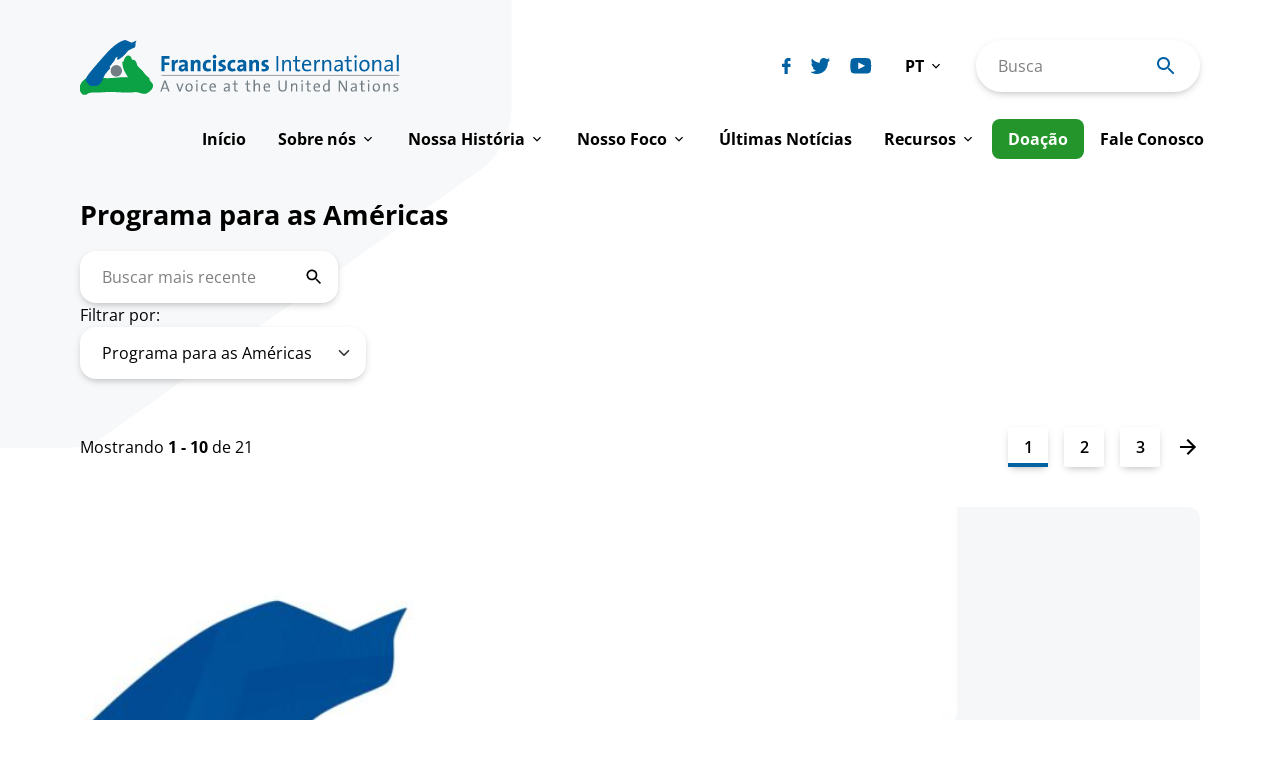

--- FILE ---
content_type: text/html; charset=UTF-8
request_url: https://franciscansinternational.org/pt/tag/programa-para-as-americas/
body_size: 34994
content:
<!doctype html>
<html lang="pt-PT">

<head>
	<meta charset="UTF-8">
<script>
var gform;gform||(document.addEventListener("gform_main_scripts_loaded",function(){gform.scriptsLoaded=!0}),document.addEventListener("gform/theme/scripts_loaded",function(){gform.themeScriptsLoaded=!0}),window.addEventListener("DOMContentLoaded",function(){gform.domLoaded=!0}),gform={domLoaded:!1,scriptsLoaded:!1,themeScriptsLoaded:!1,isFormEditor:()=>"function"==typeof InitializeEditor,callIfLoaded:function(o){return!(!gform.domLoaded||!gform.scriptsLoaded||!gform.themeScriptsLoaded&&!gform.isFormEditor()||(gform.isFormEditor()&&console.warn("The use of gform.initializeOnLoaded() is deprecated in the form editor context and will be removed in Gravity Forms 3.1."),o(),0))},initializeOnLoaded:function(o){gform.callIfLoaded(o)||(document.addEventListener("gform_main_scripts_loaded",()=>{gform.scriptsLoaded=!0,gform.callIfLoaded(o)}),document.addEventListener("gform/theme/scripts_loaded",()=>{gform.themeScriptsLoaded=!0,gform.callIfLoaded(o)}),window.addEventListener("DOMContentLoaded",()=>{gform.domLoaded=!0,gform.callIfLoaded(o)}))},hooks:{action:{},filter:{}},addAction:function(o,r,e,t){gform.addHook("action",o,r,e,t)},addFilter:function(o,r,e,t){gform.addHook("filter",o,r,e,t)},doAction:function(o){gform.doHook("action",o,arguments)},applyFilters:function(o){return gform.doHook("filter",o,arguments)},removeAction:function(o,r){gform.removeHook("action",o,r)},removeFilter:function(o,r,e){gform.removeHook("filter",o,r,e)},addHook:function(o,r,e,t,n){null==gform.hooks[o][r]&&(gform.hooks[o][r]=[]);var d=gform.hooks[o][r];null==n&&(n=r+"_"+d.length),gform.hooks[o][r].push({tag:n,callable:e,priority:t=null==t?10:t})},doHook:function(r,o,e){var t;if(e=Array.prototype.slice.call(e,1),null!=gform.hooks[r][o]&&((o=gform.hooks[r][o]).sort(function(o,r){return o.priority-r.priority}),o.forEach(function(o){"function"!=typeof(t=o.callable)&&(t=window[t]),"action"==r?t.apply(null,e):e[0]=t.apply(null,e)})),"filter"==r)return e[0]},removeHook:function(o,r,t,n){var e;null!=gform.hooks[o][r]&&(e=(e=gform.hooks[o][r]).filter(function(o,r,e){return!!(null!=n&&n!=o.tag||null!=t&&t!=o.priority)}),gform.hooks[o][r]=e)}});
</script>

	<meta name="viewport" content="width=device-width, initial-scale=1, viewport-fit=cover">
	<link rel="profile" href="https://gmpg.org/xfn/11">

	<meta name='robots' content='index, follow, max-image-preview:large, max-snippet:-1, max-video-preview:-1' />
	<style>img:is([sizes="auto" i], [sizes^="auto," i]) { contain-intrinsic-size: 3000px 1500px }</style>
	
	<!-- This site is optimized with the Yoast SEO plugin v26.7 - https://yoast.com/wordpress/plugins/seo/ -->
	<title>Programa para as Américas Archives - Franciscans International (PT)</title>
	<link rel="canonical" href="https://franciscansinternational.org/pt/tag/programa-para-as-americas/" />
	<link rel="next" href="https://franciscansinternational.org/pt/tag/programa-para-as-americas/page/2/" />
	<meta property="og:locale" content="pt_PT" />
	<meta property="og:type" content="article" />
	<meta property="og:title" content="Programa para as Américas Archives - Franciscans International (PT)" />
	<meta property="og:url" content="https://franciscansinternational.org/pt/tag/programa-para-as-americas/" />
	<meta property="og:site_name" content="Franciscans International (PT)" />
	<meta property="og:image" content="https://franciscansinternational.org/pt/wp-content/uploads/sites/5/2023/05/WebGrab.png" />
	<meta property="og:image:width" content="2400" />
	<meta property="og:image:height" content="1256" />
	<meta property="og:image:type" content="image/png" />
	<meta name="twitter:card" content="summary_large_image" />
	<meta name="twitter:site" content="@FranciscansIntl" />
	<script type="application/ld+json" class="yoast-schema-graph">{"@context":"https://schema.org","@graph":[{"@type":"CollectionPage","@id":"https://franciscansinternational.org/pt/tag/programa-para-as-americas/","url":"https://franciscansinternational.org/pt/tag/programa-para-as-americas/","name":"Programa para as Américas Archives - Franciscans International (PT)","isPartOf":{"@id":"https://franciscansinternational.org/pt/#website"},"primaryImageOfPage":{"@id":"https://franciscansinternational.org/pt/tag/programa-para-as-americas/#primaryimage"},"image":{"@id":"https://franciscansinternational.org/pt/tag/programa-para-as-americas/#primaryimage"},"thumbnailUrl":"https://franciscansinternational.org/pt/wp-content/uploads/sites/5/2025/09/IMG_7331.jpg","breadcrumb":{"@id":"https://franciscansinternational.org/pt/tag/programa-para-as-americas/#breadcrumb"},"inLanguage":"pt-PT"},{"@type":"ImageObject","inLanguage":"pt-PT","@id":"https://franciscansinternational.org/pt/tag/programa-para-as-americas/#primaryimage","url":"https://franciscansinternational.org/pt/wp-content/uploads/sites/5/2025/09/IMG_7331.jpg","contentUrl":"https://franciscansinternational.org/pt/wp-content/uploads/sites/5/2025/09/IMG_7331.jpg","width":1125,"height":1258},{"@type":"BreadcrumbList","@id":"https://franciscansinternational.org/pt/tag/programa-para-as-americas/#breadcrumb","itemListElement":[{"@type":"ListItem","position":1,"name":"Home","item":"https://franciscansinternational.org/pt/"},{"@type":"ListItem","position":2,"name":"Programa para as Américas"}]},{"@type":"WebSite","@id":"https://franciscansinternational.org/pt/#website","url":"https://franciscansinternational.org/pt/","name":"Franciscans International (PT)","description":"Just another Franciscans International site","publisher":{"@id":"https://franciscansinternational.org/pt/#organization"},"potentialAction":[{"@type":"SearchAction","target":{"@type":"EntryPoint","urlTemplate":"https://franciscansinternational.org/pt/?s={search_term_string}"},"query-input":{"@type":"PropertyValueSpecification","valueRequired":true,"valueName":"search_term_string"}}],"inLanguage":"pt-PT"},{"@type":"Organization","@id":"https://franciscansinternational.org/pt/#organization","name":"Franciscans International (PT)","url":"https://franciscansinternational.org/pt/","logo":{"@type":"ImageObject","inLanguage":"pt-PT","@id":"https://franciscansinternational.org/pt/#/schema/logo/image/","url":"https://franciscansinternational.org/wp-content/uploads/sites/5/2023/05/logo-3.png","contentUrl":"https://franciscansinternational.org/wp-content/uploads/sites/5/2023/05/logo-3.png","width":1200,"height":205,"caption":"Franciscans International (PT)"},"image":{"@id":"https://franciscansinternational.org/pt/#/schema/logo/image/"},"sameAs":["https://www.facebook.com/FranciscansInternational/","https://x.com/FranciscansIntl","https://www.youtube.com/channel/UCexu0i-fWB4wwrlPMCz8_Zg"]}]}</script>
	<!-- / Yoast SEO plugin. -->


<link rel='dns-prefetch' href='//stats.wp.com' />
<link rel="alternate" type="application/rss+xml" title="Franciscans International (PT) &raquo; Feed" href="https://franciscansinternational.org/pt/feed/" />
<link rel="alternate" type="application/rss+xml" title="Franciscans International (PT) &raquo; Feed de comentários" href="https://franciscansinternational.org/pt/comments/feed/" />
<link rel="alternate" type="application/rss+xml" title="Feed de etiquetas Franciscans International (PT) &raquo; Programa para as Américas" href="https://franciscansinternational.org/pt/tag/programa-para-as-americas/feed/" />
<script>
window._wpemojiSettings = {"baseUrl":"https:\/\/s.w.org\/images\/core\/emoji\/16.0.1\/72x72\/","ext":".png","svgUrl":"https:\/\/s.w.org\/images\/core\/emoji\/16.0.1\/svg\/","svgExt":".svg","source":{"concatemoji":"https:\/\/franciscansinternational.org\/pt\/wp-includes\/js\/wp-emoji-release.min.js?ver=6.8.3"}};
/*! This file is auto-generated */
!function(s,n){var o,i,e;function c(e){try{var t={supportTests:e,timestamp:(new Date).valueOf()};sessionStorage.setItem(o,JSON.stringify(t))}catch(e){}}function p(e,t,n){e.clearRect(0,0,e.canvas.width,e.canvas.height),e.fillText(t,0,0);var t=new Uint32Array(e.getImageData(0,0,e.canvas.width,e.canvas.height).data),a=(e.clearRect(0,0,e.canvas.width,e.canvas.height),e.fillText(n,0,0),new Uint32Array(e.getImageData(0,0,e.canvas.width,e.canvas.height).data));return t.every(function(e,t){return e===a[t]})}function u(e,t){e.clearRect(0,0,e.canvas.width,e.canvas.height),e.fillText(t,0,0);for(var n=e.getImageData(16,16,1,1),a=0;a<n.data.length;a++)if(0!==n.data[a])return!1;return!0}function f(e,t,n,a){switch(t){case"flag":return n(e,"\ud83c\udff3\ufe0f\u200d\u26a7\ufe0f","\ud83c\udff3\ufe0f\u200b\u26a7\ufe0f")?!1:!n(e,"\ud83c\udde8\ud83c\uddf6","\ud83c\udde8\u200b\ud83c\uddf6")&&!n(e,"\ud83c\udff4\udb40\udc67\udb40\udc62\udb40\udc65\udb40\udc6e\udb40\udc67\udb40\udc7f","\ud83c\udff4\u200b\udb40\udc67\u200b\udb40\udc62\u200b\udb40\udc65\u200b\udb40\udc6e\u200b\udb40\udc67\u200b\udb40\udc7f");case"emoji":return!a(e,"\ud83e\udedf")}return!1}function g(e,t,n,a){var r="undefined"!=typeof WorkerGlobalScope&&self instanceof WorkerGlobalScope?new OffscreenCanvas(300,150):s.createElement("canvas"),o=r.getContext("2d",{willReadFrequently:!0}),i=(o.textBaseline="top",o.font="600 32px Arial",{});return e.forEach(function(e){i[e]=t(o,e,n,a)}),i}function t(e){var t=s.createElement("script");t.src=e,t.defer=!0,s.head.appendChild(t)}"undefined"!=typeof Promise&&(o="wpEmojiSettingsSupports",i=["flag","emoji"],n.supports={everything:!0,everythingExceptFlag:!0},e=new Promise(function(e){s.addEventListener("DOMContentLoaded",e,{once:!0})}),new Promise(function(t){var n=function(){try{var e=JSON.parse(sessionStorage.getItem(o));if("object"==typeof e&&"number"==typeof e.timestamp&&(new Date).valueOf()<e.timestamp+604800&&"object"==typeof e.supportTests)return e.supportTests}catch(e){}return null}();if(!n){if("undefined"!=typeof Worker&&"undefined"!=typeof OffscreenCanvas&&"undefined"!=typeof URL&&URL.createObjectURL&&"undefined"!=typeof Blob)try{var e="postMessage("+g.toString()+"("+[JSON.stringify(i),f.toString(),p.toString(),u.toString()].join(",")+"));",a=new Blob([e],{type:"text/javascript"}),r=new Worker(URL.createObjectURL(a),{name:"wpTestEmojiSupports"});return void(r.onmessage=function(e){c(n=e.data),r.terminate(),t(n)})}catch(e){}c(n=g(i,f,p,u))}t(n)}).then(function(e){for(var t in e)n.supports[t]=e[t],n.supports.everything=n.supports.everything&&n.supports[t],"flag"!==t&&(n.supports.everythingExceptFlag=n.supports.everythingExceptFlag&&n.supports[t]);n.supports.everythingExceptFlag=n.supports.everythingExceptFlag&&!n.supports.flag,n.DOMReady=!1,n.readyCallback=function(){n.DOMReady=!0}}).then(function(){return e}).then(function(){var e;n.supports.everything||(n.readyCallback(),(e=n.source||{}).concatemoji?t(e.concatemoji):e.wpemoji&&e.twemoji&&(t(e.twemoji),t(e.wpemoji)))}))}((window,document),window._wpemojiSettings);
</script>
<style id='wp-emoji-styles-inline-css'>

	img.wp-smiley, img.emoji {
		display: inline !important;
		border: none !important;
		box-shadow: none !important;
		height: 1em !important;
		width: 1em !important;
		margin: 0 0.07em !important;
		vertical-align: -0.1em !important;
		background: none !important;
		padding: 0 !important;
	}
</style>
<style id='classic-theme-styles-inline-css'>
/*! This file is auto-generated */
.wp-block-button__link{color:#fff;background-color:#32373c;border-radius:9999px;box-shadow:none;text-decoration:none;padding:calc(.667em + 2px) calc(1.333em + 2px);font-size:1.125em}.wp-block-file__button{background:#32373c;color:#fff;text-decoration:none}
</style>
<link rel='stylesheet' id='mediaelement-css' href='https://franciscansinternational.org/pt/wp-includes/js/mediaelement/mediaelementplayer-legacy.min.css?ver=4.2.17' media='all' />
<link rel='stylesheet' id='wp-mediaelement-css' href='https://franciscansinternational.org/pt/wp-includes/js/mediaelement/wp-mediaelement.min.css?ver=6.8.3' media='all' />
<style id='jetpack-sharing-buttons-style-inline-css'>
.jetpack-sharing-buttons__services-list{display:flex;flex-direction:row;flex-wrap:wrap;gap:0;list-style-type:none;margin:5px;padding:0}.jetpack-sharing-buttons__services-list.has-small-icon-size{font-size:12px}.jetpack-sharing-buttons__services-list.has-normal-icon-size{font-size:16px}.jetpack-sharing-buttons__services-list.has-large-icon-size{font-size:24px}.jetpack-sharing-buttons__services-list.has-huge-icon-size{font-size:36px}@media print{.jetpack-sharing-buttons__services-list{display:none!important}}.editor-styles-wrapper .wp-block-jetpack-sharing-buttons{gap:0;padding-inline-start:0}ul.jetpack-sharing-buttons__services-list.has-background{padding:1.25em 2.375em}
</style>
<style id='global-styles-inline-css'>
:root{--wp--preset--aspect-ratio--square: 1;--wp--preset--aspect-ratio--4-3: 4/3;--wp--preset--aspect-ratio--3-4: 3/4;--wp--preset--aspect-ratio--3-2: 3/2;--wp--preset--aspect-ratio--2-3: 2/3;--wp--preset--aspect-ratio--16-9: 16/9;--wp--preset--aspect-ratio--9-16: 9/16;--wp--preset--color--black: #000000;--wp--preset--color--cyan-bluish-gray: #abb8c3;--wp--preset--color--white: #ffffff;--wp--preset--color--pale-pink: #f78da7;--wp--preset--color--vivid-red: #cf2e2e;--wp--preset--color--luminous-vivid-orange: #ff6900;--wp--preset--color--luminous-vivid-amber: #fcb900;--wp--preset--color--light-green-cyan: #7bdcb5;--wp--preset--color--vivid-green-cyan: #00d084;--wp--preset--color--pale-cyan-blue: #8ed1fc;--wp--preset--color--vivid-cyan-blue: #0693e3;--wp--preset--color--vivid-purple: #9b51e0;--wp--preset--gradient--vivid-cyan-blue-to-vivid-purple: linear-gradient(135deg,rgba(6,147,227,1) 0%,rgb(155,81,224) 100%);--wp--preset--gradient--light-green-cyan-to-vivid-green-cyan: linear-gradient(135deg,rgb(122,220,180) 0%,rgb(0,208,130) 100%);--wp--preset--gradient--luminous-vivid-amber-to-luminous-vivid-orange: linear-gradient(135deg,rgba(252,185,0,1) 0%,rgba(255,105,0,1) 100%);--wp--preset--gradient--luminous-vivid-orange-to-vivid-red: linear-gradient(135deg,rgba(255,105,0,1) 0%,rgb(207,46,46) 100%);--wp--preset--gradient--very-light-gray-to-cyan-bluish-gray: linear-gradient(135deg,rgb(238,238,238) 0%,rgb(169,184,195) 100%);--wp--preset--gradient--cool-to-warm-spectrum: linear-gradient(135deg,rgb(74,234,220) 0%,rgb(151,120,209) 20%,rgb(207,42,186) 40%,rgb(238,44,130) 60%,rgb(251,105,98) 80%,rgb(254,248,76) 100%);--wp--preset--gradient--blush-light-purple: linear-gradient(135deg,rgb(255,206,236) 0%,rgb(152,150,240) 100%);--wp--preset--gradient--blush-bordeaux: linear-gradient(135deg,rgb(254,205,165) 0%,rgb(254,45,45) 50%,rgb(107,0,62) 100%);--wp--preset--gradient--luminous-dusk: linear-gradient(135deg,rgb(255,203,112) 0%,rgb(199,81,192) 50%,rgb(65,88,208) 100%);--wp--preset--gradient--pale-ocean: linear-gradient(135deg,rgb(255,245,203) 0%,rgb(182,227,212) 50%,rgb(51,167,181) 100%);--wp--preset--gradient--electric-grass: linear-gradient(135deg,rgb(202,248,128) 0%,rgb(113,206,126) 100%);--wp--preset--gradient--midnight: linear-gradient(135deg,rgb(2,3,129) 0%,rgb(40,116,252) 100%);--wp--preset--font-size--small: 13px;--wp--preset--font-size--medium: 20px;--wp--preset--font-size--large: 36px;--wp--preset--font-size--x-large: 42px;--wp--preset--spacing--20: 0.44rem;--wp--preset--spacing--30: 0.67rem;--wp--preset--spacing--40: 1rem;--wp--preset--spacing--50: 1.5rem;--wp--preset--spacing--60: 2.25rem;--wp--preset--spacing--70: 3.38rem;--wp--preset--spacing--80: 5.06rem;--wp--preset--shadow--natural: 6px 6px 9px rgba(0, 0, 0, 0.2);--wp--preset--shadow--deep: 12px 12px 50px rgba(0, 0, 0, 0.4);--wp--preset--shadow--sharp: 6px 6px 0px rgba(0, 0, 0, 0.2);--wp--preset--shadow--outlined: 6px 6px 0px -3px rgba(255, 255, 255, 1), 6px 6px rgba(0, 0, 0, 1);--wp--preset--shadow--crisp: 6px 6px 0px rgba(0, 0, 0, 1);}:where(.is-layout-flex){gap: 0.5em;}:where(.is-layout-grid){gap: 0.5em;}body .is-layout-flex{display: flex;}.is-layout-flex{flex-wrap: wrap;align-items: center;}.is-layout-flex > :is(*, div){margin: 0;}body .is-layout-grid{display: grid;}.is-layout-grid > :is(*, div){margin: 0;}:where(.wp-block-columns.is-layout-flex){gap: 2em;}:where(.wp-block-columns.is-layout-grid){gap: 2em;}:where(.wp-block-post-template.is-layout-flex){gap: 1.25em;}:where(.wp-block-post-template.is-layout-grid){gap: 1.25em;}.has-black-color{color: var(--wp--preset--color--black) !important;}.has-cyan-bluish-gray-color{color: var(--wp--preset--color--cyan-bluish-gray) !important;}.has-white-color{color: var(--wp--preset--color--white) !important;}.has-pale-pink-color{color: var(--wp--preset--color--pale-pink) !important;}.has-vivid-red-color{color: var(--wp--preset--color--vivid-red) !important;}.has-luminous-vivid-orange-color{color: var(--wp--preset--color--luminous-vivid-orange) !important;}.has-luminous-vivid-amber-color{color: var(--wp--preset--color--luminous-vivid-amber) !important;}.has-light-green-cyan-color{color: var(--wp--preset--color--light-green-cyan) !important;}.has-vivid-green-cyan-color{color: var(--wp--preset--color--vivid-green-cyan) !important;}.has-pale-cyan-blue-color{color: var(--wp--preset--color--pale-cyan-blue) !important;}.has-vivid-cyan-blue-color{color: var(--wp--preset--color--vivid-cyan-blue) !important;}.has-vivid-purple-color{color: var(--wp--preset--color--vivid-purple) !important;}.has-black-background-color{background-color: var(--wp--preset--color--black) !important;}.has-cyan-bluish-gray-background-color{background-color: var(--wp--preset--color--cyan-bluish-gray) !important;}.has-white-background-color{background-color: var(--wp--preset--color--white) !important;}.has-pale-pink-background-color{background-color: var(--wp--preset--color--pale-pink) !important;}.has-vivid-red-background-color{background-color: var(--wp--preset--color--vivid-red) !important;}.has-luminous-vivid-orange-background-color{background-color: var(--wp--preset--color--luminous-vivid-orange) !important;}.has-luminous-vivid-amber-background-color{background-color: var(--wp--preset--color--luminous-vivid-amber) !important;}.has-light-green-cyan-background-color{background-color: var(--wp--preset--color--light-green-cyan) !important;}.has-vivid-green-cyan-background-color{background-color: var(--wp--preset--color--vivid-green-cyan) !important;}.has-pale-cyan-blue-background-color{background-color: var(--wp--preset--color--pale-cyan-blue) !important;}.has-vivid-cyan-blue-background-color{background-color: var(--wp--preset--color--vivid-cyan-blue) !important;}.has-vivid-purple-background-color{background-color: var(--wp--preset--color--vivid-purple) !important;}.has-black-border-color{border-color: var(--wp--preset--color--black) !important;}.has-cyan-bluish-gray-border-color{border-color: var(--wp--preset--color--cyan-bluish-gray) !important;}.has-white-border-color{border-color: var(--wp--preset--color--white) !important;}.has-pale-pink-border-color{border-color: var(--wp--preset--color--pale-pink) !important;}.has-vivid-red-border-color{border-color: var(--wp--preset--color--vivid-red) !important;}.has-luminous-vivid-orange-border-color{border-color: var(--wp--preset--color--luminous-vivid-orange) !important;}.has-luminous-vivid-amber-border-color{border-color: var(--wp--preset--color--luminous-vivid-amber) !important;}.has-light-green-cyan-border-color{border-color: var(--wp--preset--color--light-green-cyan) !important;}.has-vivid-green-cyan-border-color{border-color: var(--wp--preset--color--vivid-green-cyan) !important;}.has-pale-cyan-blue-border-color{border-color: var(--wp--preset--color--pale-cyan-blue) !important;}.has-vivid-cyan-blue-border-color{border-color: var(--wp--preset--color--vivid-cyan-blue) !important;}.has-vivid-purple-border-color{border-color: var(--wp--preset--color--vivid-purple) !important;}.has-vivid-cyan-blue-to-vivid-purple-gradient-background{background: var(--wp--preset--gradient--vivid-cyan-blue-to-vivid-purple) !important;}.has-light-green-cyan-to-vivid-green-cyan-gradient-background{background: var(--wp--preset--gradient--light-green-cyan-to-vivid-green-cyan) !important;}.has-luminous-vivid-amber-to-luminous-vivid-orange-gradient-background{background: var(--wp--preset--gradient--luminous-vivid-amber-to-luminous-vivid-orange) !important;}.has-luminous-vivid-orange-to-vivid-red-gradient-background{background: var(--wp--preset--gradient--luminous-vivid-orange-to-vivid-red) !important;}.has-very-light-gray-to-cyan-bluish-gray-gradient-background{background: var(--wp--preset--gradient--very-light-gray-to-cyan-bluish-gray) !important;}.has-cool-to-warm-spectrum-gradient-background{background: var(--wp--preset--gradient--cool-to-warm-spectrum) !important;}.has-blush-light-purple-gradient-background{background: var(--wp--preset--gradient--blush-light-purple) !important;}.has-blush-bordeaux-gradient-background{background: var(--wp--preset--gradient--blush-bordeaux) !important;}.has-luminous-dusk-gradient-background{background: var(--wp--preset--gradient--luminous-dusk) !important;}.has-pale-ocean-gradient-background{background: var(--wp--preset--gradient--pale-ocean) !important;}.has-electric-grass-gradient-background{background: var(--wp--preset--gradient--electric-grass) !important;}.has-midnight-gradient-background{background: var(--wp--preset--gradient--midnight) !important;}.has-small-font-size{font-size: var(--wp--preset--font-size--small) !important;}.has-medium-font-size{font-size: var(--wp--preset--font-size--medium) !important;}.has-large-font-size{font-size: var(--wp--preset--font-size--large) !important;}.has-x-large-font-size{font-size: var(--wp--preset--font-size--x-large) !important;}
:where(.wp-block-post-template.is-layout-flex){gap: 1.25em;}:where(.wp-block-post-template.is-layout-grid){gap: 1.25em;}
:where(.wp-block-columns.is-layout-flex){gap: 2em;}:where(.wp-block-columns.is-layout-grid){gap: 2em;}
:root :where(.wp-block-pullquote){font-size: 1.5em;line-height: 1.6;}
</style>
<link rel='stylesheet' id='google-fonts-css' href='https://franciscansinternational.org/pt/wp-content/themes/beardbalm/src/fonts/dd6d62634f663787b7d6d2e0b82bc5b1.css?ver=1.0' media='all' />
<link rel='stylesheet' id='beardbalm/main.ts-css' href='https://franciscansinternational.org/pt/wp-content/themes/beardbalm/dist/assets/main.f358df65.css?ver=6.8.3' media='all' />
<script type="module" src="https://franciscansinternational.org/pt/wp-content/themes/beardbalm/dist/assets/main.10edaba9.js?ver=1" id="module/beardbalm/main.ts-js"></script>
<script type="module" src="https://franciscansinternational.org/pt/wp-content/themes/beardbalm/dist/assets/instantPage.d5ac8bf4.js?ver=1" id="module/beardbalm/instantPage.ts-js"></script>
<link rel="https://api.w.org/" href="https://franciscansinternational.org/pt/wp-json/" /><link rel="alternate" title="JSON" type="application/json" href="https://franciscansinternational.org/pt/wp-json/wp/v2/tags/24" /><link rel="EditURI" type="application/rsd+xml" title="RSD" href="https://franciscansinternational.org/pt/xmlrpc.php?rsd" />
<meta name="generator" content="WordPress 6.8.3" />
	<style>img#wpstats{display:none}</style>
		  <script>
    window.siteData = {
      nonce: 'b5cf598697',
      siteUrl: 'https://franciscansinternational.org/pt',
      ajaxUrl: 'https://franciscansinternational.org/pt/wp-admin/admin-ajax.php',
      baseUrl: 'https://franciscansinternational.org/pt/tag/programa-para-as-americas',
    }
  </script>
<link rel="alternate" hreflang="en" href="https://franciscansinternational.org/blog/panama-at-the-crossroads-migration-criminalization-and-the-struggle-for-dignity/" />
<link rel="alternate" hreflang="it" href="https://franciscansinternational.org/it/panama-al-bivio-migrazione-criminalizzazione-e-lotta-per-la-dignita/" />
<link rel="alternate" hreflang="es" href="https://franciscansinternational.org/es/panama-en-la-encrucijada-migracion-criminalizacion-y-la-lucha-por-la-dignidad/" />
<link rel="alternate" hreflang="de" href="https://franciscansinternational.org/de/panama-am-scheideweg-migration-kriminalisierung-und-der-kampf-um-wuerde/" />
<link rel="alternate" hreflang="pt" href="https://franciscansinternational.org/pt/panama-na-encruzilhada-migracao-criminalizacao-e-a-luta-pela-dignidade/" />
<link rel="alternate" hreflang="fr" href="https://franciscansinternational.org/fr/le-panama-a-la-croisee-des-chemins-migration-criminalisation-et-lutte-pour-la-dignite/" />
<link rel="icon" href="https://franciscansinternational.org/pt/wp-content/themes/beardbalm/src/assets/images/favicon.svg" type="image/svg+xml">		</head>

<body class="archive tag tag-programa-para-as-americas tag-24 wp-theme-beardbalm hfeed">
		<div id="page" class="site">
		<a class="skip-link screen-reader-text" href="#content">Skip to content</a>
		<header id="masthead" class="header">
			<div class="header__top">
  <div class="container">
    <div class="header__top__inner">
      <div class="header__left">
        <div class="header__logo">
          <a href="https://franciscansinternational.org/pt/" rel="home" class="header__logo__link">
            <img src="https://franciscansinternational.org/pt/wp-content/themes/beardbalm/src/assets/images/logo.svg" alt="Franciscans International - A voice at the United Nations" width="468" height="79" class="hide-xs show-sm" />
            <img src="https://franciscansinternational.org/pt/wp-content/themes/beardbalm/src/assets/images/logo-crest.svg" alt="Franciscans International - A voice at the United Nations" width="65" height="48" class="hide-sm" />
          </a>
        </div>
      </div>
      <div class="header__right">
        <div class="header__right__inner">
          <div class="header__right__top">
  <div class="header__social">
    
  <div class="social-list ">
    <ul>
              <li><a href="https://www.facebook.com/Franciscans-International-247223411964408/" target="_blank" rel="noopener noreferrer" aria-label="Biblicum facebook"><svg xmlns="http://www.w3.org/2000/svg" width="11" height="20" viewBox="0 0 11 20" fill="none" aria-hidden="true" role="presentation"><path d="M10.0749 0.00731166H7.56403C6.93432 -0.0295767 6.30427 0.0734213 5.7164 0.309354C5.12854 0.545287 4.59654 0.908664 4.15631 1.37496C3.71608 1.84126 3.37786 2.39962 3.16449 3.01237C2.95111 3.62512 2.86754 4.278 2.91942 4.92693V7.19635H0.395321C0.290476 7.19635 0.189924 7.23934 0.115787 7.31588C0.04165 7.39242 0 7.49623 0 7.60447V10.8899C0 10.9981 0.04165 11.102 0.115787 11.1785C0.189924 11.255 0.290476 11.298 0.395321 11.298H2.91942V19.5919C2.91942 19.7001 2.96107 19.8039 3.03521 19.8805C3.10934 19.957 3.20989 20 3.31474 20H6.60963C6.71448 20 6.81503 19.957 6.88917 19.8805C6.9633 19.8039 7.00495 19.7001 7.00495 19.5919V11.298H9.96242C10.0673 11.298 10.1678 11.255 10.242 11.1785C10.3161 11.102 10.3577 10.9981 10.3577 10.8899V7.60447C10.3577 7.49623 10.3161 7.39242 10.242 7.31588C10.1678 7.23934 10.0673 7.19635 9.96242 7.19635H7.0033V5.27358C7.0033 4.34976 7.21667 3.88017 8.38279 3.88017H10.0749C10.1797 3.88017 10.2803 3.83717 10.3544 3.76063C10.4286 3.6841 10.4702 3.58029 10.4702 3.47205V0.418845C10.4707 0.364964 10.4607 0.311526 10.4411 0.261616C10.4214 0.211706 10.3924 0.166312 10.3556 0.128052C10.3189 0.089792 10.2751 0.0594244 10.2269 0.0387013C10.1788 0.0179782 10.1271 0.00730978 10.0749 0.00731166V0.00731166Z" fill="currentColor"/></svg></a></li>
              <li><a href="https://twitter.com/FranciscansIntl" target="_blank" rel="noopener noreferrer" aria-label="Biblicum twitter"><svg xmlns="http://www.w3.org/2000/svg" width="25" height="20" viewBox="0 0 25 20" fill="none" aria-hidden="true" role="presentation"><path d="M23.782 2.32636C23.2583 2.56296 22.7144 2.74992 22.1571 2.88488C22.7758 2.28709 23.2367 1.53984 23.4972 0.712264V0.712264C23.5134 0.659937 23.5136 0.603843 23.4979 0.551367C23.4822 0.498891 23.4513 0.452491 23.4092 0.418285C23.3671 0.384079 23.3159 0.363671 23.2622 0.359742C23.2086 0.355813 23.155 0.368548 23.1086 0.396275C22.3336 0.865226 21.4963 1.21786 20.6227 1.4433C20.5718 1.4567 20.5195 1.46358 20.4669 1.4638C20.3061 1.463 20.1512 1.40224 20.0314 1.293C19.1003 0.457024 17.9016 -0.00285957 16.661 1.33798e-05C16.115 0.00133458 15.5723 0.0865527 15.0512 0.252801C14.2386 0.511876 13.5058 0.981344 12.9242 1.61538C12.3426 2.24942 11.9321 3.02638 11.7328 3.87042C11.5843 4.49441 11.5435 5.14002 11.6122 5.7783C11.6152 5.80438 11.6126 5.8308 11.6048 5.85582C11.5971 5.88084 11.5842 5.9039 11.567 5.92348C11.5504 5.94408 11.5297 5.96094 11.5064 5.973C11.483 5.98505 11.4575 5.99204 11.4313 5.99351H11.4129C9.63631 5.82839 7.91032 5.30125 6.33723 4.44336C4.76414 3.58547 3.37598 2.41428 2.25504 0.999213V0.999213C2.22787 0.965379 2.19309 0.938734 2.15365 0.921546C2.11422 0.904358 2.0713 0.897134 2.02854 0.900488C1.98578 0.903842 1.94444 0.917678 1.90805 0.940813C1.87166 0.963949 1.84128 0.995701 1.81951 1.03337V1.03337C1.25309 2.02834 1.02701 3.18703 1.1768 4.32728C1.32659 5.46754 1.84376 6.52471 2.64701 7.33261C2.24192 7.23476 1.85189 7.08074 1.48783 6.87485V6.87485C1.44755 6.85211 1.40217 6.84041 1.35612 6.84089C1.31007 6.84136 1.26493 6.854 1.22511 6.87758C1.18528 6.90115 1.15213 6.93485 1.12889 6.97538C1.10565 7.01592 1.09312 7.06191 1.09251 7.10886V7.10886C1.0801 8.11346 1.35398 9.10013 1.88089 9.94908C2.40781 10.798 3.16509 11.4728 4.06081 11.8914H3.95025C3.66221 11.8888 3.37505 11.8585 3.09259 11.8008V11.8008C3.04811 11.7927 3.00233 11.7962 2.95955 11.8111C2.91678 11.826 2.87843 11.8517 2.8481 11.8859C2.81778 11.9201 2.79648 11.9616 2.78621 12.0064C2.77594 12.0513 2.77704 12.0981 2.7894 12.1424V12.1424C3.07648 13.051 3.60358 13.8614 4.3128 14.4845C5.02203 15.1076 5.88594 15.5194 6.80968 15.6747C5.25683 16.7387 3.42742 17.305 1.55651 17.3007H0.973573C0.886515 17.2999 0.801713 17.3289 0.732763 17.3831C0.663813 17.4373 0.614708 17.5136 0.593322 17.5996C0.572481 17.6864 0.580023 17.7778 0.614797 17.8598C0.649572 17.9418 0.709676 18.01 0.78596 18.054C2.91321 19.3224 5.33203 19.9937 7.79632 19.9994C9.86195 20.0185 11.9066 19.576 13.7865 18.703C15.4605 17.9098 16.9531 16.7683 18.1686 15.3518C19.3282 14.006 20.2366 12.4552 20.8488 10.776C21.442 9.17213 21.7511 7.47359 21.7618 5.75951V5.68094C21.7624 5.5497 21.7917 5.42025 21.8476 5.30205C21.9036 5.18385 21.9847 5.07988 22.0851 4.99772C22.8662 4.35134 23.5478 3.58902 24.1069 2.73628C24.1399 2.68694 24.1561 2.62787 24.1528 2.56824C24.1496 2.5086 24.1271 2.45172 24.089 2.4064C24.0508 2.36108 23.9991 2.32984 23.9418 2.31754C23.8844 2.30523 23.8247 2.31253 23.7719 2.33831L23.782 2.32636Z" fill="currentColor"/></svg></a></li>
              <li><a href="https://www.youtube.com/channel/UCexu0i-fWB4wwrlPMCz8_Zg" target="_blank" rel="noopener noreferrer" aria-label="Biblicum youtube"><svg xmlns="http://www.w3.org/2000/svg" fill="currentColor" viewBox="0 0 24 18" width="24" height="18" aria-hidden="true" role="presentation"><path d="M19.135.179c-3.512-.24-11.347-.239-14.858 0C.476.439.028 2.732 0 8.78c.028 6.034.472 8.34 4.278 8.6 3.512.239 11.342.24 14.858 0 3.8-.259 4.249-2.552 4.278-8.6-.029-6.034-.473-8.34-4.279-8.601ZM8.78 12.682v-7.8l7.8 3.9Z"/></svg></a></li>
          </ul>
  </div>

  </div>
  <div class="header__lang hide-xs show-md">
    
<div class="language-switcher">
  <div class="language-switcher__button menu-item menu-item-has-children">
    <a role="button"><span>PT</span></a>
    <ul class="sub-menu">
                      <li class="menu-item">
          <a href="https://franciscansinternational.org/pt">
            <span>Deutsch</span>
          </a>
        </li>
                      <li class="menu-item">
          <a href="https://franciscansinternational.org/pt">
            <span>English</span>
          </a>
        </li>
                      <li class="menu-item">
          <a href="https://franciscansinternational.org/pt">
            <span>Español</span>
          </a>
        </li>
                      <li class="menu-item">
          <a href="https://franciscansinternational.org/pt">
            <span>Français</span>
          </a>
        </li>
                      <li class="menu-item">
          <a href="https://franciscansinternational.org/pt">
            <span>Italiano</span>
          </a>
        </li>
                  </ul>
  </div>
</div>  </div>
  <div class="header__search hide-xs show-md">
    <button type="button" data-site-search-trigger class="header__search__trigger">
  <span class="header__search__trigger__input">Busca</span>
  <svg xmlns="http://www.w3.org/2000/svg" height="24px" viewBox="0 0 24 24" width="24px" fill="currentColor" aria-hidden="true" role="presentation"><path d="M0 0h24v24H0z" fill="none"/><path d="M15.5 14h-.79l-.28-.27C15.41 12.59 16 11.11 16 9.5 16 5.91 13.09 3 9.5 3S3 5.91 3 9.5 5.91 16 9.5 16c1.61 0 3.09-.59 4.23-1.57l.27.28v.79l5 4.99L20.49 19l-4.99-5zm-6 0C7.01 14 5 11.99 5 9.5S7.01 5 9.5 5 14 7.01 14 9.5 11.99 14 9.5 14z"/></svg></button>  </div>
  <div class="hide-md">
    <button id="mobile-menu-toggle" class="menu-toggle" aria-controls="primary-menu" aria-expanded="false">
      <span class="menu-toggle__label" data-open-text="Menu" data-close-text="Fechar">Menu</span>
      <span class="menu-hamburger">
        <span></span>
        <span></span>
        <span></span>
        <span></span>
      </span>
    </button>
  </div>
</div>          <!-- <div class="header__right__bottom hide-xs show-md">
  <nav id="site-navigation" class="header__nav main-navigation end-xs middle-xs">
    <div class="menu-menu-1-container"><ul id="primary-menu" class="header__menu menu hide-xs show-md--flex"><li id="menu-item-69" class="menu-item menu-item-type-post_type menu-item-object-page menu-item-home menu-item-69"><a href="https://franciscansinternational.org/pt/"><span>Início</span></a></li>
<li id="menu-item-74" class="menu-item menu-item-type-post_type menu-item-object-page menu-item-has-children menu-item-no-link menu-item-74"><a href="https://franciscansinternational.org/pt/sobre-nos/"><span>Sobre nós</span></a>
<ul class="sub-menu">
	<li id="menu-item-sobre-nos-nossaviso" class="menu-item menu-item-anchor menu-item-sobre-nos-nossaviso"><a href="https://franciscansinternational.org/pt/sobre-nos/#nossaviso"><span>Nossa visão</span></a></li>
	<li id="menu-item-sobre-nos-nossoimpacto" class="menu-item menu-item-anchor menu-item-sobre-nos-nossoimpacto"><a href="https://franciscansinternational.org/pt/sobre-nos/#nossoimpacto"><span>Nosso impacto</span></a></li>
	<li id="menu-item-sobre-nos-comotrabalhamos" class="menu-item menu-item-anchor menu-item-sobre-nos-comotrabalhamos"><a href="https://franciscansinternational.org/pt/sobre-nos/#comotrabalhamos"><span>Como trabalhamos</span></a></li>
	<li id="menu-item-sobre-nos-nossaequipe" class="menu-item menu-item-anchor menu-item-sobre-nos-nossaequipe"><a href="https://franciscansinternational.org/pt/sobre-nos/#nossaequipe"><span>Nossa equipe</span></a></li>
	<li id="menu-item-sobre-nos-conselhodiretorinternacional" class="menu-item menu-item-anchor menu-item-sobre-nos-conselhodiretorinternacional"><a href="https://franciscansinternational.org/pt/sobre-nos/#conselhodiretorinternacional"><span>Conselho Diretor Internacional</span></a></li>
</ul>
</li>
<li id="menu-item-71" class="menu-item menu-item-type-post_type menu-item-object-page menu-item-has-children menu-item-no-link menu-item-71"><a href="https://franciscansinternational.org/pt/nossa-historia/"><span>Nossa História</span></a>
<ul class="sub-menu">
	<li id="menu-item-nossa-historia-histriadefi" class="menu-item menu-item-anchor menu-item-nossa-historia-histriadefi"><a href="https://franciscansinternational.org/pt/nossa-historia/#histriadefi"><span>História de FI</span></a></li>
	<li id="menu-item-nossa-historia-afamliafranciscana" class="menu-item menu-item-anchor menu-item-nossa-historia-afamliafranciscana"><a href="https://franciscansinternational.org/pt/nossa-historia/#afamliafranciscana"><span>A Família Franciscana</span></a></li>
	<li id="menu-item-nossa-historia-franciscanismoedireitoshumanos" class="menu-item menu-item-anchor menu-item-nossa-historia-franciscanismoedireitoshumanos"><a href="https://franciscansinternational.org/pt/nossa-historia/#franciscanismoedireitoshumanos"><span>Franciscanismo e Direitos Humanos</span></a></li>
	<li id="menu-item-nossa-historia-franciscanosnaonu" class="menu-item menu-item-anchor menu-item-nossa-historia-franciscanosnaonu"><a href="https://franciscansinternational.org/pt/nossa-historia/#franciscanosnaonu"><span>Franciscanos na ONU</span></a></li>
	<li id="menu-item-nossa-historia-reflexesespirituais" class="menu-item menu-item-anchor menu-item-nossa-historia-reflexesespirituais"><a href="https://franciscansinternational.org/pt/nossa-historia/#reflexesespirituais"><span>Reflexões Espirituais</span></a></li>
</ul>
</li>
<li id="menu-item-72" class="menu-item menu-item-type-post_type menu-item-object-page menu-item-has-children menu-item-no-link menu-item-72"><a href="https://franciscansinternational.org/pt/nosso-foco/"><span>Nosso Foco</span></a>
<ul class="sub-menu">
	<li id="menu-item-nosso-foco-igualdadededignidade" class="menu-item menu-item-anchor menu-item-nosso-foco-igualdadededignidade"><a href="https://franciscansinternational.org/pt/nosso-foco/#igualdadededignidade"><span>Igualdade de Dignidade</span></a></li>
	<li id="menu-item-nosso-foco-pazedireitoshumanos" class="menu-item menu-item-anchor menu-item-nosso-foco-pazedireitoshumanos"><a href="https://franciscansinternational.org/pt/nosso-foco/#pazedireitoshumanos"><span>Paz e Direitos Humanos</span></a></li>
	<li id="menu-item-nosso-foco-justiaambiental" class="menu-item menu-item-anchor menu-item-nosso-foco-justiaambiental"><a href="https://franciscansinternational.org/pt/nosso-foco/#justiaambiental"><span>Justiça Ambiental</span></a></li>
	<li id="menu-item-nosso-foco-ondetrabalhamos" class="menu-item menu-item-anchor menu-item-nosso-foco-ondetrabalhamos"><a href="https://franciscansinternational.org/pt/nosso-foco/#ondetrabalhamos"><span>Onde trabalhamos</span></a></li>
</ul>
</li>
<li id="menu-item-76" class="menu-item menu-item-type-post_type menu-item-object-page menu-item-76"><a href="https://franciscansinternational.org/pt/ultimas-noticias/"><span>Últimas Notícias</span></a></li>
<li id="menu-item-73" class="menu-item menu-item-type-post_type menu-item-object-page menu-item-has-children menu-item-no-link menu-item-73"><a href="https://franciscansinternational.org/pt/recursos/"><span>Recursos</span></a>
<ul class="sub-menu">
	<li id="menu-item-menu-resources_format-" class="menu-item menu-item-anchor menu-item-menu-resources_format-"><a href="https://franciscansinternational.org/pt/resources/intervencoes-de-incidencia/"><span>Intervenções de Incidência</span></a></li>
	<li class="menu-item menu-item-anchor menu-item-menu-resources_format-"><a href="https://franciscansinternational.org/pt/resources/ferramentas-publicacoes/"><span>Ferramentas &amp; Publicações</span></a></li>
	<li class="menu-item menu-item-anchor menu-item-menu-resources_format-"><a href="https://franciscansinternational.org/pt/resources/relatorios-anuais/"><span>Relatórios Anuais</span></a></li>
	<li class="menu-item menu-item-anchor menu-item-menu-resources_format-"><a href="https://franciscansinternational.org/pt/resources/boletins-informativos/"><span>Boletins Informativos</span></a></li>
</ul>
</li>
<li id="menu-item-862" class="menu-item-emphasis menu-item menu-item-type-post_type menu-item-object-page menu-item-862"><a href="https://franciscansinternational.org/pt/doacao/"><span>Doação</span></a></li>
<li id="menu-item-70" class="menu-item menu-item-type-post_type menu-item-object-page menu-item-70"><a href="https://franciscansinternational.org/pt/fale-conosco/"><span>Fale Conosco</span></a></li>
</ul></div>  </nav>
</div> -->
        </div>
      </div>
    </div>
    <div class="header__right">
        <div class="header__right__inner">
          <div class="header__right__bottom hide-xs show-md">
  <nav id="site-navigation" class="header__nav main-navigation end-xs middle-xs">
    <div class="menu-menu-1-container"><ul id="primary-menu" class="header__menu menu hide-xs show-md--flex"><li class="menu-item menu-item-type-post_type menu-item-object-page menu-item-home menu-item-69"><a href="https://franciscansinternational.org/pt/"><span>Início</span></a></li>
<li class="menu-item menu-item-type-post_type menu-item-object-page menu-item-has-children menu-item-no-link menu-item-74"><a href="https://franciscansinternational.org/pt/sobre-nos/"><span>Sobre nós</span></a>
<ul class="sub-menu">
	<li class="menu-item menu-item-anchor menu-item-sobre-nos-nossaviso"><a href="https://franciscansinternational.org/pt/sobre-nos/#nossaviso"><span>Nossa visão</span></a></li>
	<li class="menu-item menu-item-anchor menu-item-sobre-nos-nossoimpacto"><a href="https://franciscansinternational.org/pt/sobre-nos/#nossoimpacto"><span>Nosso impacto</span></a></li>
	<li class="menu-item menu-item-anchor menu-item-sobre-nos-comotrabalhamos"><a href="https://franciscansinternational.org/pt/sobre-nos/#comotrabalhamos"><span>Como trabalhamos</span></a></li>
	<li class="menu-item menu-item-anchor menu-item-sobre-nos-nossaequipe"><a href="https://franciscansinternational.org/pt/sobre-nos/#nossaequipe"><span>Nossa equipe</span></a></li>
	<li class="menu-item menu-item-anchor menu-item-sobre-nos-conselhodiretorinternacional"><a href="https://franciscansinternational.org/pt/sobre-nos/#conselhodiretorinternacional"><span>Conselho Diretor Internacional</span></a></li>
</ul>
</li>
<li class="menu-item menu-item-type-post_type menu-item-object-page menu-item-has-children menu-item-no-link menu-item-71"><a href="https://franciscansinternational.org/pt/nossa-historia/"><span>Nossa História</span></a>
<ul class="sub-menu">
	<li class="menu-item menu-item-anchor menu-item-nossa-historia-histriadefi"><a href="https://franciscansinternational.org/pt/nossa-historia/#histriadefi"><span>História de FI</span></a></li>
	<li class="menu-item menu-item-anchor menu-item-nossa-historia-afamliafranciscana"><a href="https://franciscansinternational.org/pt/nossa-historia/#afamliafranciscana"><span>A Família Franciscana</span></a></li>
	<li class="menu-item menu-item-anchor menu-item-nossa-historia-franciscanismoedireitoshumanos"><a href="https://franciscansinternational.org/pt/nossa-historia/#franciscanismoedireitoshumanos"><span>Franciscanismo e Direitos Humanos</span></a></li>
	<li class="menu-item menu-item-anchor menu-item-nossa-historia-franciscanosnaonu"><a href="https://franciscansinternational.org/pt/nossa-historia/#franciscanosnaonu"><span>Franciscanos na ONU</span></a></li>
	<li class="menu-item menu-item-anchor menu-item-nossa-historia-reflexesespirituais"><a href="https://franciscansinternational.org/pt/nossa-historia/#reflexesespirituais"><span>Reflexões Espirituais</span></a></li>
</ul>
</li>
<li class="menu-item menu-item-type-post_type menu-item-object-page menu-item-has-children menu-item-no-link menu-item-72"><a href="https://franciscansinternational.org/pt/nosso-foco/"><span>Nosso Foco</span></a>
<ul class="sub-menu">
	<li class="menu-item menu-item-anchor menu-item-nosso-foco-igualdadededignidade"><a href="https://franciscansinternational.org/pt/nosso-foco/#igualdadededignidade"><span>Igualdade de Dignidade</span></a></li>
	<li class="menu-item menu-item-anchor menu-item-nosso-foco-pazedireitoshumanos"><a href="https://franciscansinternational.org/pt/nosso-foco/#pazedireitoshumanos"><span>Paz e Direitos Humanos</span></a></li>
	<li class="menu-item menu-item-anchor menu-item-nosso-foco-justiaambiental"><a href="https://franciscansinternational.org/pt/nosso-foco/#justiaambiental"><span>Justiça Ambiental</span></a></li>
	<li class="menu-item menu-item-anchor menu-item-nosso-foco-ondetrabalhamos"><a href="https://franciscansinternational.org/pt/nosso-foco/#ondetrabalhamos"><span>Onde trabalhamos</span></a></li>
</ul>
</li>
<li class="menu-item menu-item-type-post_type menu-item-object-page menu-item-76"><a href="https://franciscansinternational.org/pt/ultimas-noticias/"><span>Últimas Notícias</span></a></li>
<li class="menu-item menu-item-type-post_type menu-item-object-page menu-item-has-children menu-item-no-link menu-item-73"><a href="https://franciscansinternational.org/pt/recursos/"><span>Recursos</span></a>
<ul class="sub-menu">
	<li class="menu-item menu-item-anchor menu-item-menu-resources_format-"><a href="https://franciscansinternational.org/pt/resources/intervencoes-de-incidencia/"><span>Intervenções de Incidência</span></a></li>
	<li class="menu-item menu-item-anchor menu-item-menu-resources_format-"><a href="https://franciscansinternational.org/pt/resources/ferramentas-publicacoes/"><span>Ferramentas &amp; Publicações</span></a></li>
	<li class="menu-item menu-item-anchor menu-item-menu-resources_format-"><a href="https://franciscansinternational.org/pt/resources/relatorios-anuais/"><span>Relatórios Anuais</span></a></li>
	<li class="menu-item menu-item-anchor menu-item-menu-resources_format-"><a href="https://franciscansinternational.org/pt/resources/boletins-informativos/"><span>Boletins Informativos</span></a></li>
</ul>
</li>
<li class="menu-item-emphasis menu-item menu-item-type-post_type menu-item-object-page menu-item-862"><a href="https://franciscansinternational.org/pt/doacao/"><span>Doação</span></a></li>
<li class="menu-item menu-item-type-post_type menu-item-object-page menu-item-70"><a href="https://franciscansinternational.org/pt/fale-conosco/"><span>Fale Conosco</span></a></li>
</ul></div>  </nav>
</div>        </div>
      </div>
  </div>
</div>			<div class="header__bottom hide-md">
	<div class="container">
		<div class="header__search">
			<button type="button" data-site-search-trigger class="header__search__trigger">
  <span class="header__search__trigger__input">Busca</span>
  <svg xmlns="http://www.w3.org/2000/svg" height="24px" viewBox="0 0 24 24" width="24px" fill="currentColor" aria-hidden="true" role="presentation"><path d="M0 0h24v24H0z" fill="none"/><path d="M15.5 14h-.79l-.28-.27C15.41 12.59 16 11.11 16 9.5 16 5.91 13.09 3 9.5 3S3 5.91 3 9.5 5.91 16 9.5 16c1.61 0 3.09-.59 4.23-1.57l.27.28v.79l5 4.99L20.49 19l-4.99-5zm-6 0C7.01 14 5 11.99 5 9.5S7.01 5 9.5 5 14 7.01 14 9.5 11.99 14 9.5 14z"/></svg></button>		</div>
	</div>
</div>

<nav id="mobile-navigation" class="header__nav-mobile container md-hide">

	<div class="header__nav-mobile__logo">
		<img src="https://franciscansinternational.org/pt/wp-content/themes/beardbalm/src/assets/images/logo-white.svg" alt="Franciscans International - A voice at the United Nations" width="468" height="79" />
	</div>

	<div class="header__nav-mobile__content">
		<div class="header__nav-mobile__content__misc">
			<div class="header__nav-mobile__content__misc__inner">
				<div class="header__nav-mobile__social">
					
  <div class="social-list ">
    <ul>
              <li><a href="https://www.facebook.com/Franciscans-International-247223411964408/" target="_blank" rel="noopener noreferrer" aria-label="Biblicum facebook"><svg xmlns="http://www.w3.org/2000/svg" width="11" height="20" viewBox="0 0 11 20" fill="none" aria-hidden="true" role="presentation"><path d="M10.0749 0.00731166H7.56403C6.93432 -0.0295767 6.30427 0.0734213 5.7164 0.309354C5.12854 0.545287 4.59654 0.908664 4.15631 1.37496C3.71608 1.84126 3.37786 2.39962 3.16449 3.01237C2.95111 3.62512 2.86754 4.278 2.91942 4.92693V7.19635H0.395321C0.290476 7.19635 0.189924 7.23934 0.115787 7.31588C0.04165 7.39242 0 7.49623 0 7.60447V10.8899C0 10.9981 0.04165 11.102 0.115787 11.1785C0.189924 11.255 0.290476 11.298 0.395321 11.298H2.91942V19.5919C2.91942 19.7001 2.96107 19.8039 3.03521 19.8805C3.10934 19.957 3.20989 20 3.31474 20H6.60963C6.71448 20 6.81503 19.957 6.88917 19.8805C6.9633 19.8039 7.00495 19.7001 7.00495 19.5919V11.298H9.96242C10.0673 11.298 10.1678 11.255 10.242 11.1785C10.3161 11.102 10.3577 10.9981 10.3577 10.8899V7.60447C10.3577 7.49623 10.3161 7.39242 10.242 7.31588C10.1678 7.23934 10.0673 7.19635 9.96242 7.19635H7.0033V5.27358C7.0033 4.34976 7.21667 3.88017 8.38279 3.88017H10.0749C10.1797 3.88017 10.2803 3.83717 10.3544 3.76063C10.4286 3.6841 10.4702 3.58029 10.4702 3.47205V0.418845C10.4707 0.364964 10.4607 0.311526 10.4411 0.261616C10.4214 0.211706 10.3924 0.166312 10.3556 0.128052C10.3189 0.089792 10.2751 0.0594244 10.2269 0.0387013C10.1788 0.0179782 10.1271 0.00730978 10.0749 0.00731166V0.00731166Z" fill="currentColor"/></svg></a></li>
              <li><a href="https://twitter.com/FranciscansIntl" target="_blank" rel="noopener noreferrer" aria-label="Biblicum twitter"><svg xmlns="http://www.w3.org/2000/svg" width="25" height="20" viewBox="0 0 25 20" fill="none" aria-hidden="true" role="presentation"><path d="M23.782 2.32636C23.2583 2.56296 22.7144 2.74992 22.1571 2.88488C22.7758 2.28709 23.2367 1.53984 23.4972 0.712264V0.712264C23.5134 0.659937 23.5136 0.603843 23.4979 0.551367C23.4822 0.498891 23.4513 0.452491 23.4092 0.418285C23.3671 0.384079 23.3159 0.363671 23.2622 0.359742C23.2086 0.355813 23.155 0.368548 23.1086 0.396275C22.3336 0.865226 21.4963 1.21786 20.6227 1.4433C20.5718 1.4567 20.5195 1.46358 20.4669 1.4638C20.3061 1.463 20.1512 1.40224 20.0314 1.293C19.1003 0.457024 17.9016 -0.00285957 16.661 1.33798e-05C16.115 0.00133458 15.5723 0.0865527 15.0512 0.252801C14.2386 0.511876 13.5058 0.981344 12.9242 1.61538C12.3426 2.24942 11.9321 3.02638 11.7328 3.87042C11.5843 4.49441 11.5435 5.14002 11.6122 5.7783C11.6152 5.80438 11.6126 5.8308 11.6048 5.85582C11.5971 5.88084 11.5842 5.9039 11.567 5.92348C11.5504 5.94408 11.5297 5.96094 11.5064 5.973C11.483 5.98505 11.4575 5.99204 11.4313 5.99351H11.4129C9.63631 5.82839 7.91032 5.30125 6.33723 4.44336C4.76414 3.58547 3.37598 2.41428 2.25504 0.999213V0.999213C2.22787 0.965379 2.19309 0.938734 2.15365 0.921546C2.11422 0.904358 2.0713 0.897134 2.02854 0.900488C1.98578 0.903842 1.94444 0.917678 1.90805 0.940813C1.87166 0.963949 1.84128 0.995701 1.81951 1.03337V1.03337C1.25309 2.02834 1.02701 3.18703 1.1768 4.32728C1.32659 5.46754 1.84376 6.52471 2.64701 7.33261C2.24192 7.23476 1.85189 7.08074 1.48783 6.87485V6.87485C1.44755 6.85211 1.40217 6.84041 1.35612 6.84089C1.31007 6.84136 1.26493 6.854 1.22511 6.87758C1.18528 6.90115 1.15213 6.93485 1.12889 6.97538C1.10565 7.01592 1.09312 7.06191 1.09251 7.10886V7.10886C1.0801 8.11346 1.35398 9.10013 1.88089 9.94908C2.40781 10.798 3.16509 11.4728 4.06081 11.8914H3.95025C3.66221 11.8888 3.37505 11.8585 3.09259 11.8008V11.8008C3.04811 11.7927 3.00233 11.7962 2.95955 11.8111C2.91678 11.826 2.87843 11.8517 2.8481 11.8859C2.81778 11.9201 2.79648 11.9616 2.78621 12.0064C2.77594 12.0513 2.77704 12.0981 2.7894 12.1424V12.1424C3.07648 13.051 3.60358 13.8614 4.3128 14.4845C5.02203 15.1076 5.88594 15.5194 6.80968 15.6747C5.25683 16.7387 3.42742 17.305 1.55651 17.3007H0.973573C0.886515 17.2999 0.801713 17.3289 0.732763 17.3831C0.663813 17.4373 0.614708 17.5136 0.593322 17.5996C0.572481 17.6864 0.580023 17.7778 0.614797 17.8598C0.649572 17.9418 0.709676 18.01 0.78596 18.054C2.91321 19.3224 5.33203 19.9937 7.79632 19.9994C9.86195 20.0185 11.9066 19.576 13.7865 18.703C15.4605 17.9098 16.9531 16.7683 18.1686 15.3518C19.3282 14.006 20.2366 12.4552 20.8488 10.776C21.442 9.17213 21.7511 7.47359 21.7618 5.75951V5.68094C21.7624 5.5497 21.7917 5.42025 21.8476 5.30205C21.9036 5.18385 21.9847 5.07988 22.0851 4.99772C22.8662 4.35134 23.5478 3.58902 24.1069 2.73628C24.1399 2.68694 24.1561 2.62787 24.1528 2.56824C24.1496 2.5086 24.1271 2.45172 24.089 2.4064C24.0508 2.36108 23.9991 2.32984 23.9418 2.31754C23.8844 2.30523 23.8247 2.31253 23.7719 2.33831L23.782 2.32636Z" fill="currentColor"/></svg></a></li>
              <li><a href="https://www.youtube.com/channel/UCexu0i-fWB4wwrlPMCz8_Zg" target="_blank" rel="noopener noreferrer" aria-label="Biblicum youtube"><svg xmlns="http://www.w3.org/2000/svg" fill="currentColor" viewBox="0 0 24 18" width="24" height="18" aria-hidden="true" role="presentation"><path d="M19.135.179c-3.512-.24-11.347-.239-14.858 0C.476.439.028 2.732 0 8.78c.028 6.034.472 8.34 4.278 8.6 3.512.239 11.342.24 14.858 0 3.8-.259 4.249-2.552 4.278-8.6-.029-6.034-.473-8.34-4.279-8.601ZM8.78 12.682v-7.8l7.8 3.9Z"/></svg></a></li>
          </ul>
  </div>

				</div>
				<div class="header__nav-mobile__lang">
					
<div class="language-switcher">
  <div class="language-switcher__button menu-item menu-item-has-children">
    <a role="button"><span>PT</span></a>
    <ul class="sub-menu">
                      <li class="menu-item">
          <a href="https://franciscansinternational.org/pt">
            <span>Deutsch</span>
          </a>
        </li>
                      <li class="menu-item">
          <a href="https://franciscansinternational.org/pt">
            <span>English</span>
          </a>
        </li>
                      <li class="menu-item">
          <a href="https://franciscansinternational.org/pt">
            <span>Español</span>
          </a>
        </li>
                      <li class="menu-item">
          <a href="https://franciscansinternational.org/pt">
            <span>Français</span>
          </a>
        </li>
                      <li class="menu-item">
          <a href="https://franciscansinternational.org/pt">
            <span>Italiano</span>
          </a>
        </li>
                  </ul>
  </div>
</div>				</div>
			</div>
		</div>
		<div class="header__nav-mobile__content__menu">
			<div class="menu-menu-1-container"><ul id="primary-menu-mobile" class="header__nav-mobile__menu menu"><li class="menu-item menu-item-type-post_type menu-item-object-page menu-item-home menu-item-69"><a href="https://franciscansinternational.org/pt/"><span>Início</span></a></li>
<li class="menu-item menu-item-type-post_type menu-item-object-page menu-item-has-children menu-item-no-link menu-item-74"><a href="https://franciscansinternational.org/pt/sobre-nos/"><span>Sobre nós</span></a>
<ul class="sub-menu">
	<li class="menu-item menu-item-anchor menu-item-sobre-nos-nossaviso"><a href="https://franciscansinternational.org/pt/sobre-nos/#nossaviso"><span>Nossa visão</span></a></li>
	<li class="menu-item menu-item-anchor menu-item-sobre-nos-nossoimpacto"><a href="https://franciscansinternational.org/pt/sobre-nos/#nossoimpacto"><span>Nosso impacto</span></a></li>
	<li class="menu-item menu-item-anchor menu-item-sobre-nos-comotrabalhamos"><a href="https://franciscansinternational.org/pt/sobre-nos/#comotrabalhamos"><span>Como trabalhamos</span></a></li>
	<li class="menu-item menu-item-anchor menu-item-sobre-nos-nossaequipe"><a href="https://franciscansinternational.org/pt/sobre-nos/#nossaequipe"><span>Nossa equipe</span></a></li>
	<li class="menu-item menu-item-anchor menu-item-sobre-nos-conselhodiretorinternacional"><a href="https://franciscansinternational.org/pt/sobre-nos/#conselhodiretorinternacional"><span>Conselho Diretor Internacional</span></a></li>
</ul>
</li>
<li class="menu-item menu-item-type-post_type menu-item-object-page menu-item-has-children menu-item-no-link menu-item-71"><a href="https://franciscansinternational.org/pt/nossa-historia/"><span>Nossa História</span></a>
<ul class="sub-menu">
	<li class="menu-item menu-item-anchor menu-item-nossa-historia-histriadefi"><a href="https://franciscansinternational.org/pt/nossa-historia/#histriadefi"><span>História de FI</span></a></li>
	<li class="menu-item menu-item-anchor menu-item-nossa-historia-afamliafranciscana"><a href="https://franciscansinternational.org/pt/nossa-historia/#afamliafranciscana"><span>A Família Franciscana</span></a></li>
	<li class="menu-item menu-item-anchor menu-item-nossa-historia-franciscanismoedireitoshumanos"><a href="https://franciscansinternational.org/pt/nossa-historia/#franciscanismoedireitoshumanos"><span>Franciscanismo e Direitos Humanos</span></a></li>
	<li class="menu-item menu-item-anchor menu-item-nossa-historia-franciscanosnaonu"><a href="https://franciscansinternational.org/pt/nossa-historia/#franciscanosnaonu"><span>Franciscanos na ONU</span></a></li>
	<li class="menu-item menu-item-anchor menu-item-nossa-historia-reflexesespirituais"><a href="https://franciscansinternational.org/pt/nossa-historia/#reflexesespirituais"><span>Reflexões Espirituais</span></a></li>
</ul>
</li>
<li class="menu-item menu-item-type-post_type menu-item-object-page menu-item-has-children menu-item-no-link menu-item-72"><a href="https://franciscansinternational.org/pt/nosso-foco/"><span>Nosso Foco</span></a>
<ul class="sub-menu">
	<li class="menu-item menu-item-anchor menu-item-nosso-foco-igualdadededignidade"><a href="https://franciscansinternational.org/pt/nosso-foco/#igualdadededignidade"><span>Igualdade de Dignidade</span></a></li>
	<li class="menu-item menu-item-anchor menu-item-nosso-foco-pazedireitoshumanos"><a href="https://franciscansinternational.org/pt/nosso-foco/#pazedireitoshumanos"><span>Paz e Direitos Humanos</span></a></li>
	<li class="menu-item menu-item-anchor menu-item-nosso-foco-justiaambiental"><a href="https://franciscansinternational.org/pt/nosso-foco/#justiaambiental"><span>Justiça Ambiental</span></a></li>
	<li class="menu-item menu-item-anchor menu-item-nosso-foco-ondetrabalhamos"><a href="https://franciscansinternational.org/pt/nosso-foco/#ondetrabalhamos"><span>Onde trabalhamos</span></a></li>
</ul>
</li>
<li class="menu-item menu-item-type-post_type menu-item-object-page menu-item-76"><a href="https://franciscansinternational.org/pt/ultimas-noticias/"><span>Últimas Notícias</span></a></li>
<li class="menu-item menu-item-type-post_type menu-item-object-page menu-item-has-children menu-item-no-link menu-item-73"><a href="https://franciscansinternational.org/pt/recursos/"><span>Recursos</span></a>
<ul class="sub-menu">
	<li class="menu-item menu-item-anchor menu-item-menu-resources_format-"><a href="https://franciscansinternational.org/pt/resources/intervencoes-de-incidencia/"><span>Intervenções de Incidência</span></a></li>
	<li class="menu-item menu-item-anchor menu-item-menu-resources_format-"><a href="https://franciscansinternational.org/pt/resources/ferramentas-publicacoes/"><span>Ferramentas &amp; Publicações</span></a></li>
	<li class="menu-item menu-item-anchor menu-item-menu-resources_format-"><a href="https://franciscansinternational.org/pt/resources/relatorios-anuais/"><span>Relatórios Anuais</span></a></li>
	<li class="menu-item menu-item-anchor menu-item-menu-resources_format-"><a href="https://franciscansinternational.org/pt/resources/boletins-informativos/"><span>Boletins Informativos</span></a></li>
</ul>
</li>
<li class="menu-item-emphasis menu-item menu-item-type-post_type menu-item-object-page menu-item-862"><a href="https://franciscansinternational.org/pt/doacao/"><span>Doação</span></a></li>
<li class="menu-item menu-item-type-post_type menu-item-object-page menu-item-70"><a href="https://franciscansinternational.org/pt/fale-conosco/"><span>Fale Conosco</span></a></li>
</ul></div>		</div>
	</div>

</nav>		</header><!-- #masthead -->

		<div id="content" class="site-content">
			<div class="site__bg hide-xs show-sm">
				<svg width="811" height="612" fill="none" xmlns="http://www.w3.org/2000/svg" viewBox="0 0 811 612" preserveAspectRatio="none">
					<path d="m163.49 596.86 599.104-365.623a100.002 100.002 0 0 0 47.906-85.36V0H0v611.5h111.396a100.01 100.01 0 0 0 52.094-14.64Z" fill="#F7F8F9" />
				</svg>
			</div>
<div id="primary" class="content-area">
  <main id="main" class="site-main">
    <section class="container row mt-page mb-section latest">
      <div class="col-xs-12 col-lg-10 col-lg-offset-1">
        <h1 class="h2 title">Programa para as Américas</h1>
        <div class="latest__filter mb-content">
          <div class="latest__filter__inner">
            <div class="latest__filter__text">
              <div class="prose">
                              </div>
            </div>
            <div class="latest__filter__form">
              <form action="/" data-latest-form>
                <div class="latest__filter__form__fields">
                  <div class="latest__filter__form__field">
                    <label for="latest-search">
                      <span class="latest__filter__form__field__label screen-reader-text">Buscar mais recente</span>
                      <input type="search" name="s" id="latest-search" placeholder="Buscar mais recente" />
                    </label>
                  </div>
                  <div class="latest__filter__form__field">
                    <label for="latest-search">
                      <span class="latest__filter__form__field__label">Filtrar por:</span>
                      <select name="tag" id="latest-tag">
                        <option value="">Todos</option>
                                                  <option value="dignidade-igualitaria" >Dignidade igualitária</option>
                                                  <option value="familia-franciscana" >Família Franciscana</option>
                                                  <option value="justica-ambiental" >Justiça Ambiental</option>
                                                  <option value="paz-direitos-humanos" >Paz &amp; Direitos Humanos</option>
                                                  <option value="programa-para-a-africa" >Programa para a África</option>
                                                  <option value="programa-para-a-asia-pacifico" >Programa para a Ásia-Pacífico</option>
                                                  <option value="programa-para-a-europa" >Programa para a Europa</option>
                                                  <option value="programa-para-as-americas" selected>Programa para as Américas</option>
                                              </select>
                    </label>
                  </div>
                </div>
              </form>
            </div>
          </div>
        </div>
        <div class="latest__posts" data-latest-container>
          

  <div class="page-numbers-wrapper page-numbers-wrapper--top"><div class="page-numbers-wrapper__inner"><div class="page-numbers-results"><p> Mostrando <strong>1 - 10</strong> de 21</p></div><div class="page-numbers-list"><ul class='page-numbers'>
	<li><span aria-current="page" class="page-numbers current">1</span></li>
	<li><a class="page-numbers" href="https://franciscansinternational.org/pt/tag/programa-para-as-americas/page/2/">2</a></li>
	<li><a class="page-numbers" href="https://franciscansinternational.org/pt/tag/programa-para-as-americas/page/3/">3</a></li>
	<li><a class="next page-numbers" href="https://franciscansinternational.org/pt/tag/programa-para-as-americas/page/2/"><svg xmlns="http://www.w3.org/2000/svg" height="24px" viewBox="0 0 24 24" width="24px" fill="currentColor" aria-labelledby="next-page-icon" role="img"><path d="M0 0h24v24H0V0z" fill="none"/><path d="M12 4l-1.41 1.41L16.17 11H4v2h12.17l-5.58 5.59L12 20l8-8-8-8z"/><title id="next-page-icon">Next Page</title></svg></a></li>
</ul>
</div></div></div>  <div class="latest__posts__inner">
          <div class="latest__posts__primary">
        <div class="posts-grid">
          <ul class="posts-grid__inner">
            <lu class="posts-grid__item">
              
<article class="post-entry post-entry--large">
  <div class="post-entry__inner post-entry__inner--has-thumbnail">
          <div class="post-entry__thumbnail post-thumbnail">
        <img width="1024" height="536" src="https://franciscansinternational.org/pt/wp-content/uploads/2022/10/fi-image-placeholder-1-1024x536.jpg" class="attachment-large size-large" alt="" decoding="async" srcset="https://franciscansinternational.org/pt/wp-content/uploads/2022/10/fi-image-placeholder-1-1024x536.jpg 1024w, https://franciscansinternational.org/pt/wp-content/uploads/2022/10/fi-image-placeholder-1-300x157.jpg 300w, https://franciscansinternational.org/pt/wp-content/uploads/2022/10/fi-image-placeholder-1-768x402.jpg 768w, https://franciscansinternational.org/pt/wp-content/uploads/2022/10/fi-image-placeholder-1-1536x804.jpg 1536w, https://franciscansinternational.org/pt/wp-content/uploads/2022/10/fi-image-placeholder-1-2048x1072.jpg 2048w" sizes="(max-width: 1024px) 100vw, 1024px" />              </div>
        <div class="post-entry__details">
      <a href="https://franciscansinternational.org/blog/panama-na-encruzilhada-migracao-criminalizacao-e-a-luta-pela-dignidade/" class="post-entry__link-overlay" target="_self" >
        <h3 class="h5 post-entry__title">
          Panamá na encruzilhada: Migração, criminalização e a luta pela dignidade         </h3>
      </a>

              <div class="post-entry__excerpt">
          Ao longo das rotas migratórias do Panamá, famílias chegam sem nada além de esperança. Os franciscanos acolhem-nas com abrigo, dignidade e graça — um momento de humanidade numa jornada incerta.
        </div>
      
              <div class="post-entry__meta small">
          <ul>
                          <li>01/10/2025</li>
                                  </ul>
        </div>
          </div>
  </div>
</article>

            </lu>
          </ul>
        </div>
      </div>
              <div class="latest__posts__secondary">
        <div class="posts-grid">
          <ul class="posts-grid__inner">
                          <li class="posts-grid__item">
                
<article class="post-entry ">
  <div class="post-entry__inner post-entry__inner--has-thumbnail">
          <div class="post-entry__thumbnail post-thumbnail">
        <img width="1024" height="536" src="https://franciscansinternational.org/pt/wp-content/uploads/2022/10/fi-image-placeholder-3-1024x536.jpg" class="attachment-large size-large" alt="" decoding="async" srcset="https://franciscansinternational.org/pt/wp-content/uploads/2022/10/fi-image-placeholder-3-1024x536.jpg 1024w, https://franciscansinternational.org/pt/wp-content/uploads/2022/10/fi-image-placeholder-3-300x157.jpg 300w, https://franciscansinternational.org/pt/wp-content/uploads/2022/10/fi-image-placeholder-3-768x402.jpg 768w, https://franciscansinternational.org/pt/wp-content/uploads/2022/10/fi-image-placeholder-3-1536x804.jpg 1536w, https://franciscansinternational.org/pt/wp-content/uploads/2022/10/fi-image-placeholder-3-2048x1072.jpg 2048w" sizes="(max-width: 1024px) 100vw, 1024px" />              </div>
        <div class="post-entry__details">
      <a href="https://franciscansinternational.org/blog/migracao-nas-americas-o-aumento-das-politicas-punitivas/" class="post-entry__link-overlay" target="_self" >
        <h3 class="h5 post-entry__title">
          Migração nas Américas: o aumento das políticas punitivas        </h3>
      </a>

      
              <div class="post-entry__meta small">
          <ul>
                          <li>07/07/2025</li>
                                  </ul>
        </div>
          </div>
  </div>
</article>

              </li>
                          <li class="posts-grid__item">
                
<article class="post-entry ">
  <div class="post-entry__inner post-entry__inner--has-thumbnail">
          <div class="post-entry__thumbnail post-thumbnail">
        <img width="1024" height="536" src="https://franciscansinternational.org/pt/wp-content/uploads/2022/10/fi-image-placeholder-1-1024x536.jpg" class="attachment-large size-large" alt="" decoding="async" srcset="https://franciscansinternational.org/pt/wp-content/uploads/2022/10/fi-image-placeholder-1-1024x536.jpg 1024w, https://franciscansinternational.org/pt/wp-content/uploads/2022/10/fi-image-placeholder-1-300x157.jpg 300w, https://franciscansinternational.org/pt/wp-content/uploads/2022/10/fi-image-placeholder-1-768x402.jpg 768w, https://franciscansinternational.org/pt/wp-content/uploads/2022/10/fi-image-placeholder-1-1536x804.jpg 1536w, https://franciscansinternational.org/pt/wp-content/uploads/2022/10/fi-image-placeholder-1-2048x1072.jpg 2048w" sizes="(max-width: 1024px) 100vw, 1024px" />              </div>
        <div class="post-entry__details">
      <a href="https://franciscansinternational.org/blog/defesa-dos-direitos-indigenas-para-resistir-as-crescentes-operacoes-extrativistas/" class="post-entry__link-overlay" target="_self" >
        <h3 class="h5 post-entry__title">
          Defesa dos direitos indígenas para resistir às crescentes operações extrativistas        </h3>
      </a>

      
              <div class="post-entry__meta small">
          <ul>
                          <li>12/05/2025</li>
                                  </ul>
        </div>
          </div>
  </div>
</article>

              </li>
                          <li class="posts-grid__item">
                
<article class="post-entry ">
  <div class="post-entry__inner post-entry__inner--has-thumbnail">
          <div class="post-entry__thumbnail post-thumbnail">
        <img width="1024" height="536" src="https://franciscansinternational.org/pt/wp-content/uploads/2022/10/fi-image-placeholder-1-1024x536.jpg" class="attachment-large size-large" alt="" decoding="async" srcset="https://franciscansinternational.org/pt/wp-content/uploads/2022/10/fi-image-placeholder-1-1024x536.jpg 1024w, https://franciscansinternational.org/pt/wp-content/uploads/2022/10/fi-image-placeholder-1-300x157.jpg 300w, https://franciscansinternational.org/pt/wp-content/uploads/2022/10/fi-image-placeholder-1-768x402.jpg 768w, https://franciscansinternational.org/pt/wp-content/uploads/2022/10/fi-image-placeholder-1-1536x804.jpg 1536w, https://franciscansinternational.org/pt/wp-content/uploads/2022/10/fi-image-placeholder-1-2048x1072.jpg 2048w" sizes="(max-width: 1024px) 100vw, 1024px" />              </div>
        <div class="post-entry__details">
      <a href="https://franciscansinternational.org/blog/apoiando-as-comunidades-indigenas-na-guatemala/" class="post-entry__link-overlay" target="_self" >
        <h3 class="h5 post-entry__title">
          Apoiando as comunidades indígenas na Guatemala        </h3>
      </a>

      
              <div class="post-entry__meta small">
          <ul>
                          <li>25/03/2025</li>
                                  </ul>
        </div>
          </div>
  </div>
</article>

              </li>
                          <li class="posts-grid__item">
                
<article class="post-entry ">
  <div class="post-entry__inner post-entry__inner--has-thumbnail">
          <div class="post-entry__thumbnail post-thumbnail">
        <img width="1024" height="536" src="https://franciscansinternational.org/pt/wp-content/uploads/2022/10/fi-image-placeholder-3-1024x536.jpg" class="attachment-large size-large" alt="" decoding="async" srcset="https://franciscansinternational.org/pt/wp-content/uploads/2022/10/fi-image-placeholder-3-1024x536.jpg 1024w, https://franciscansinternational.org/pt/wp-content/uploads/2022/10/fi-image-placeholder-3-300x157.jpg 300w, https://franciscansinternational.org/pt/wp-content/uploads/2022/10/fi-image-placeholder-3-768x402.jpg 768w, https://franciscansinternational.org/pt/wp-content/uploads/2022/10/fi-image-placeholder-3-1536x804.jpg 1536w, https://franciscansinternational.org/pt/wp-content/uploads/2022/10/fi-image-placeholder-3-2048x1072.jpg 2048w" sizes="(max-width: 1024px) 100vw, 1024px" />              </div>
        <div class="post-entry__details">
      <a href="https://franciscansinternational.org/blog/dia-mundial-dos-migrantes-e-refugiados-somos-os-abrigos-as-cozinhas-de-sopa-as-pessoas-na-linha-de-frente/" class="post-entry__link-overlay" target="_self" >
        <h3 class="h5 post-entry__title">
          Dia Mundial dos Migrantes e Refugiados: “Somos os abrigos, as cozinhas de sopa, as pessoas na linha de frente”.        </h3>
      </a>

      
              <div class="post-entry__meta small">
          <ul>
                          <li>17/10/2024</li>
                                  </ul>
        </div>
          </div>
  </div>
</article>

              </li>
                      </ul>
        </div>
      </div>
              <div class="latest__posts__standard">
        <div class="posts-grid">
          <ul class="posts-grid__inner">
                          <li class="posts-grid__item">
                
<article class="post-entry ">
  <div class="post-entry__inner post-entry__inner--has-thumbnail">
          <div class="post-entry__thumbnail post-thumbnail">
        <img width="1024" height="536" src="https://franciscansinternational.org/pt/wp-content/uploads/2022/10/fi-image-placeholder-3-1024x536.jpg" class="attachment-large size-large" alt="" decoding="async" srcset="https://franciscansinternational.org/pt/wp-content/uploads/2022/10/fi-image-placeholder-3-1024x536.jpg 1024w, https://franciscansinternational.org/pt/wp-content/uploads/2022/10/fi-image-placeholder-3-300x157.jpg 300w, https://franciscansinternational.org/pt/wp-content/uploads/2022/10/fi-image-placeholder-3-768x402.jpg 768w, https://franciscansinternational.org/pt/wp-content/uploads/2022/10/fi-image-placeholder-3-1536x804.jpg 1536w, https://franciscansinternational.org/pt/wp-content/uploads/2022/10/fi-image-placeholder-3-2048x1072.jpg 2048w" sizes="(max-width: 1024px) 100vw, 1024px" />              </div>
        <div class="post-entry__details">
      <a href="https://franciscansinternational.org/blog/compreender-os-desafios-dos-migrantes-venezuelanos-na-colombia/" class="post-entry__link-overlay" target="_self" >
        <h3 class="h5 post-entry__title">
          Compreender os desafios dos migrantes venezuelanos na Colômbia        </h3>
      </a>

      
              <div class="post-entry__meta small">
          <ul>
                          <li>12/09/2024</li>
                                  </ul>
        </div>
          </div>
  </div>
</article>

              </li>
                          <li class="posts-grid__item">
                
<article class="post-entry ">
  <div class="post-entry__inner post-entry__inner--has-thumbnail">
          <div class="post-entry__thumbnail post-thumbnail">
        <img width="1024" height="536" src="https://franciscansinternational.org/pt/wp-content/uploads/2022/10/fi-image-placeholder-3-1024x536.jpg" class="attachment-large size-large" alt="" decoding="async" srcset="https://franciscansinternational.org/pt/wp-content/uploads/2022/10/fi-image-placeholder-3-1024x536.jpg 1024w, https://franciscansinternational.org/pt/wp-content/uploads/2022/10/fi-image-placeholder-3-300x157.jpg 300w, https://franciscansinternational.org/pt/wp-content/uploads/2022/10/fi-image-placeholder-3-768x402.jpg 768w, https://franciscansinternational.org/pt/wp-content/uploads/2022/10/fi-image-placeholder-3-1536x804.jpg 1536w, https://franciscansinternational.org/pt/wp-content/uploads/2022/10/fi-image-placeholder-3-2048x1072.jpg 2048w" sizes="(max-width: 1024px) 100vw, 1024px" />              </div>
        <div class="post-entry__details">
      <a href="https://franciscansinternational.org/blog/los-franciscanos-se-posicionan-contra-la-impunidad-empresarial-en-guatemala/" class="post-entry__link-overlay" target="_self" >
        <h3 class="h5 post-entry__title">
          Los franciscanos se posicionan contra la impunidad empresarial en Guatemala        </h3>
      </a>

      
              <div class="post-entry__meta small">
          <ul>
                          <li>04/06/2024</li>
                                  </ul>
        </div>
          </div>
  </div>
</article>

              </li>
                          <li class="posts-grid__item">
                
<article class="post-entry ">
  <div class="post-entry__inner post-entry__inner--has-thumbnail">
          <div class="post-entry__thumbnail post-thumbnail">
        <img width="1024" height="536" src="https://franciscansinternational.org/pt/wp-content/uploads/2022/10/fi-image-placeholder-1-1024x536.jpg" class="attachment-large size-large" alt="" decoding="async" srcset="https://franciscansinternational.org/pt/wp-content/uploads/2022/10/fi-image-placeholder-1-1024x536.jpg 1024w, https://franciscansinternational.org/pt/wp-content/uploads/2022/10/fi-image-placeholder-1-300x157.jpg 300w, https://franciscansinternational.org/pt/wp-content/uploads/2022/10/fi-image-placeholder-1-768x402.jpg 768w, https://franciscansinternational.org/pt/wp-content/uploads/2022/10/fi-image-placeholder-1-1536x804.jpg 1536w, https://franciscansinternational.org/pt/wp-content/uploads/2022/10/fi-image-placeholder-1-2048x1072.jpg 2048w" sizes="(max-width: 1024px) 100vw, 1024px" />              </div>
        <div class="post-entry__details">
      <a href="https://franciscansinternational.org/blog/dia-internacional-dos-migrantes-preservando-a-dignidade-das-pessoas-que-estao-se-deslocando/" class="post-entry__link-overlay" target="_self" >
        <h3 class="h5 post-entry__title">
          Dia Internacional dos Migrantes: Preservando a dignidade das pessoas que estão se deslocando        </h3>
      </a>

      
              <div class="post-entry__meta small">
          <ul>
                          <li>18/12/2023</li>
                                  </ul>
        </div>
          </div>
  </div>
</article>

              </li>
                          <li class="posts-grid__item">
                
<article class="post-entry ">
  <div class="post-entry__inner post-entry__inner--has-thumbnail">
          <div class="post-entry__thumbnail post-thumbnail">
        <img width="1024" height="536" src="https://franciscansinternational.org/pt/wp-content/uploads/2022/10/fi-image-placeholder-3-1024x536.jpg" class="attachment-large size-large" alt="" decoding="async" srcset="https://franciscansinternational.org/pt/wp-content/uploads/2022/10/fi-image-placeholder-3-1024x536.jpg 1024w, https://franciscansinternational.org/pt/wp-content/uploads/2022/10/fi-image-placeholder-3-300x157.jpg 300w, https://franciscansinternational.org/pt/wp-content/uploads/2022/10/fi-image-placeholder-3-768x402.jpg 768w, https://franciscansinternational.org/pt/wp-content/uploads/2022/10/fi-image-placeholder-3-1536x804.jpg 1536w, https://franciscansinternational.org/pt/wp-content/uploads/2022/10/fi-image-placeholder-3-2048x1072.jpg 2048w" sizes="(max-width: 1024px) 100vw, 1024px" />              </div>
        <div class="post-entry__details">
      <a href="https://franciscansinternational.org/blog/a-onu-prossegue-as-negociacoes-sobre-empresas-e-direitos-humanos/" class="post-entry__link-overlay" target="_self" >
        <h3 class="h5 post-entry__title">
          A ONU prossegue as negociações sobre empresas e direitos humanos        </h3>
      </a>

      
              <div class="post-entry__meta small">
          <ul>
                          <li>03/11/2023</li>
                                  </ul>
        </div>
          </div>
  </div>
</article>

              </li>
                          <li class="posts-grid__item">
                
<article class="post-entry ">
  <div class="post-entry__inner post-entry__inner--has-thumbnail">
          <div class="post-entry__thumbnail post-thumbnail">
        <img width="1024" height="536" src="https://franciscansinternational.org/pt/wp-content/uploads/2022/10/fi-image-placeholder-1-1024x536.jpg" class="attachment-large size-large" alt="" decoding="async" srcset="https://franciscansinternational.org/pt/wp-content/uploads/2022/10/fi-image-placeholder-1-1024x536.jpg 1024w, https://franciscansinternational.org/pt/wp-content/uploads/2022/10/fi-image-placeholder-1-300x157.jpg 300w, https://franciscansinternational.org/pt/wp-content/uploads/2022/10/fi-image-placeholder-1-768x402.jpg 768w, https://franciscansinternational.org/pt/wp-content/uploads/2022/10/fi-image-placeholder-1-1536x804.jpg 1536w, https://franciscansinternational.org/pt/wp-content/uploads/2022/10/fi-image-placeholder-1-2048x1072.jpg 2048w" sizes="(max-width: 1024px) 100vw, 1024px" />              </div>
        <div class="post-entry__details">
      <a href="https://franciscansinternational.org/blog/franciscanos-na-vanguarda-dos-direitos-humanos-brenda-peralta-jpic/" class="post-entry__link-overlay" target="_self" >
        <h3 class="h5 post-entry__title">
          Franciscanos na vanguarda dos direitos humanos: Brenda Peralta, JPIC Guatemala        </h3>
      </a>

      
              <div class="post-entry__meta small">
          <ul>
                          <li>02/11/2023</li>
                                  </ul>
        </div>
          </div>
  </div>
</article>

              </li>
                      </ul>
        </div>
      </div>
      </div>
  <div class="page-numbers-wrapper page-numbers-wrapper--bottom"><div class="page-numbers-wrapper__inner"><div class="page-numbers-results"><p> Mostrando <strong>1 - 10</strong> de 21</p></div><div class="page-numbers-list"><ul class='page-numbers'>
	<li><span aria-current="page" class="page-numbers current">1</span></li>
	<li><a class="page-numbers" href="https://franciscansinternational.org/pt/tag/programa-para-as-americas/page/2/">2</a></li>
	<li><a class="page-numbers" href="https://franciscansinternational.org/pt/tag/programa-para-as-americas/page/3/">3</a></li>
	<li><a class="next page-numbers" href="https://franciscansinternational.org/pt/tag/programa-para-as-americas/page/2/"><svg xmlns="http://www.w3.org/2000/svg" height="24px" viewBox="0 0 24 24" width="24px" fill="currentColor" aria-labelledby="next-page-icon" role="img"><path d="M0 0h24v24H0V0z" fill="none"/><path d="M12 4l-1.41 1.41L16.17 11H4v2h12.17l-5.58 5.59L12 20l8-8-8-8z"/><title id="next-page-icon">Next Page</title></svg></a></li>
</ul>
</div></div></div>        </div>
      </div>
    </section>

    
<section id="" class="container row subscribe">
  <div class="col-xs-12 col-md-11 col-lg-10 col-lg-offset-1">
    <div class="subscribe__inner">
      <div class="subscribe__bg"><img width="1024" height="616" src="https://franciscansinternational.org/pt/wp-content/uploads/2022/10/fi-subscribe-1024x616.jpg" class="attachment-large size-large" alt="" decoding="async" srcset="https://franciscansinternational.org/pt/wp-content/uploads/2022/10/fi-subscribe-1024x616.jpg 1024w, https://franciscansinternational.org/pt/wp-content/uploads/2022/10/fi-subscribe-300x180.jpg 300w, https://franciscansinternational.org/pt/wp-content/uploads/2022/10/fi-subscribe-768x462.jpg 768w, https://franciscansinternational.org/pt/wp-content/uploads/2022/10/fi-subscribe.jpg 1384w" sizes="(max-width: 1024px) 100vw, 1024px" /></div>
      <div class="subscribe__text mb-p md:mb-0">
        <div class="prose">
          <h2>Subscribe</h2>
          <p><strong>Would you like to become part of Franciscan action at the United Nations?</strong></p>
<p>Sign up for our newsletter and get the latest developments on our common struggle for justice and human rights.</p>
        </div>
      </div>
              <div class="subscribe__form">
          
                <div class='gf_browser_chrome gform_wrapper gravity-theme gform-theme--no-framework' data-form-theme='gravity-theme' data-form-index='0' id='gform_wrapper_1' ><div id='gf_1' class='gform_anchor' tabindex='-1'></div>
                        <div class='gform_heading'>
							<p class='gform_required_legend'>&quot;<span class="gfield_required gfield_required_asterisk">*</span>&quot; indica campos obrigatórios</p>
                        </div><form method='post' enctype='multipart/form-data' target='gform_ajax_frame_1' id='gform_1'  action='/pt/tag/programa-para-as-americas/#gf_1' data-formid='1' novalidate>					<div style="display: none !important;" class="akismet-fields-container gf_invisible" data-prefix="ak_">
						<label>&#916;<textarea name="ak_hp_textarea" cols="45" rows="8" maxlength="100"></textarea></label>
						<input type="hidden" id="ak_js_1" name="ak_js" value="160" />
						<script>
document.getElementById( "ak_js_1" ).setAttribute( "value", ( new Date() ).getTime() );
</script>

					</div>
                        <div class='gform-body gform_body'><div id='gform_fields_1' class='gform_fields top_label form_sublabel_below description_below validation_below'><div id="field_1_1" class="gfield gfield--type-text gfield-tablet-half field_sublabel_below gfield--no-description field_description_below hidden_label field_validation_below gfield_visibility_visible"  ><label class='gfield_label gform-field-label' for='input_1_1'>First Name</label><div class='ginput_container ginput_container_text'><input name='input_1' id='input_1_1' type='text' value='' class='large'    placeholder='First Name'  aria-invalid="false"   /></div></div><div id="field_1_3" class="gfield gfield--type-email gfield--width-full gfield-tablet-half gfield_contains_required field_sublabel_below gfield--no-description field_description_below hidden_label field_validation_below gfield_visibility_visible"  ><label class='gfield_label gform-field-label' for='input_1_3'>Email<span class="gfield_required"><span class="gfield_required gfield_required_asterisk">*</span></span></label><div class='ginput_container ginput_container_email'>
                            <input name='input_3' id='input_1_3' type='email' value='' class='large'   placeholder='Email' aria-required="true" aria-invalid="false"  />
                        </div></div><fieldset id="field_1_4" class="gfield gfield--type-consent gfield--type-choice gfield--input-type-consent gfield_contains_required field_sublabel_below gfield--no-description field_description_below hidden_label field_validation_below gfield_visibility_visible"  ><legend class='gfield_label gform-field-label gfield_label_before_complex' >Consent<span class="gfield_required"><span class="gfield_required gfield_required_asterisk">*</span></span></legend><div class='ginput_container ginput_container_consent'><input name='input_4.1' id='input_1_4_1' type='checkbox' value='1'   aria-required="true" aria-invalid="false"   /> <label class="gform-field-label gform-field-label--type-inline gfield_consent_label" for='input_1_4_1' >I agree to the <a href="/privacy-policy">Privacy Policy</a>.<span class="gfield_required gfield_required_asterisk">*</span></label><input type='hidden' name='input_4.2' value='I agree to the &lt;a href=&quot;/privacy-policy&quot;&gt;Privacy Policy&lt;/a&gt;.' class='gform_hidden' /><input type='hidden' name='input_4.3' value='1' class='gform_hidden' /></div></fieldset></div></div>
        <div class='gform-footer gform_footer top_label'> <button type="submit" id="gform_submit_button_1" class="gform_button button" onclick="gform.submission.handleButtonClick(this);" data-submission-type="submit">Subscribe</button> <input type='hidden' name='gform_ajax' value='form_id=1&amp;title=&amp;description=&amp;tabindex=0&amp;theme=gravity-theme&amp;styles=[]&amp;hash=268cf2f64c6ce55fc40d1c4a859b21ae' />
            <input type='hidden' class='gform_hidden' name='gform_submission_method' data-js='gform_submission_method_1' value='iframe' />
            <input type='hidden' class='gform_hidden' name='gform_theme' data-js='gform_theme_1' id='gform_theme_1' value='gravity-theme' />
            <input type='hidden' class='gform_hidden' name='gform_style_settings' data-js='gform_style_settings_1' id='gform_style_settings_1' value='[]' />
            <input type='hidden' class='gform_hidden' name='is_submit_1' value='1' />
            <input type='hidden' class='gform_hidden' name='gform_submit' value='1' />
            
            <input type='hidden' class='gform_hidden' name='gform_unique_id' value='' />
            <input type='hidden' class='gform_hidden' name='state_1' value='[base64]' />
            <input type='hidden' autocomplete='off' class='gform_hidden' name='gform_target_page_number_1' id='gform_target_page_number_1' value='0' />
            <input type='hidden' autocomplete='off' class='gform_hidden' name='gform_source_page_number_1' id='gform_source_page_number_1' value='1' />
            <input type='hidden' name='gform_field_values' value='' />
            
        </div>
                        </form>
                        </div>
		                <iframe style='display:none;width:0px;height:0px;' src='about:blank' name='gform_ajax_frame_1' id='gform_ajax_frame_1' title='Esta iframe contém a lógica requerida para gerir Gravity Forms via AJAX.'></iframe>
		                <script>
gform.initializeOnLoaded( function() {gformInitSpinner( 1, 'https://franciscansinternational.org/pt/wp-content/plugins/gravityforms/images/spinner.svg', true );jQuery('#gform_ajax_frame_1').on('load',function(){var contents = jQuery(this).contents().find('*').html();var is_postback = contents.indexOf('GF_AJAX_POSTBACK') >= 0;if(!is_postback){return;}var form_content = jQuery(this).contents().find('#gform_wrapper_1');var is_confirmation = jQuery(this).contents().find('#gform_confirmation_wrapper_1').length > 0;var is_redirect = contents.indexOf('gformRedirect(){') >= 0;var is_form = form_content.length > 0 && ! is_redirect && ! is_confirmation;var mt = parseInt(jQuery('html').css('margin-top'), 10) + parseInt(jQuery('body').css('margin-top'), 10) + 100;if(is_form){jQuery('#gform_wrapper_1').html(form_content.html());if(form_content.hasClass('gform_validation_error')){jQuery('#gform_wrapper_1').addClass('gform_validation_error');} else {jQuery('#gform_wrapper_1').removeClass('gform_validation_error');}setTimeout( function() { /* delay the scroll by 50 milliseconds to fix a bug in chrome */ jQuery(document).scrollTop(jQuery('#gform_wrapper_1').offset().top - mt); }, 50 );if(window['gformInitDatepicker']) {gformInitDatepicker();}if(window['gformInitPriceFields']) {gformInitPriceFields();}var current_page = jQuery('#gform_source_page_number_1').val();gformInitSpinner( 1, 'https://franciscansinternational.org/pt/wp-content/plugins/gravityforms/images/spinner.svg', true );jQuery(document).trigger('gform_page_loaded', [1, current_page]);window['gf_submitting_1'] = false;}else if(!is_redirect){var confirmation_content = jQuery(this).contents().find('.GF_AJAX_POSTBACK').html();if(!confirmation_content){confirmation_content = contents;}jQuery('#gform_wrapper_1').replaceWith(confirmation_content);jQuery(document).scrollTop(jQuery('#gf_1').offset().top - mt);jQuery(document).trigger('gform_confirmation_loaded', [1]);window['gf_submitting_1'] = false;wp.a11y.speak(jQuery('#gform_confirmation_message_1').text());}else{jQuery('#gform_1').append(contents);if(window['gformRedirect']) {gformRedirect();}}jQuery(document).trigger("gform_pre_post_render", [{ formId: "1", currentPage: "current_page", abort: function() { this.preventDefault(); } }]);        if (event && event.defaultPrevented) {                return;        }        const gformWrapperDiv = document.getElementById( "gform_wrapper_1" );        if ( gformWrapperDiv ) {            const visibilitySpan = document.createElement( "span" );            visibilitySpan.id = "gform_visibility_test_1";            gformWrapperDiv.insertAdjacentElement( "afterend", visibilitySpan );        }        const visibilityTestDiv = document.getElementById( "gform_visibility_test_1" );        let postRenderFired = false;        function triggerPostRender() {            if ( postRenderFired ) {                return;            }            postRenderFired = true;            gform.core.triggerPostRenderEvents( 1, current_page );            if ( visibilityTestDiv ) {                visibilityTestDiv.parentNode.removeChild( visibilityTestDiv );            }        }        function debounce( func, wait, immediate ) {            var timeout;            return function() {                var context = this, args = arguments;                var later = function() {                    timeout = null;                    if ( !immediate ) func.apply( context, args );                };                var callNow = immediate && !timeout;                clearTimeout( timeout );                timeout = setTimeout( later, wait );                if ( callNow ) func.apply( context, args );            };        }        const debouncedTriggerPostRender = debounce( function() {            triggerPostRender();        }, 200 );        if ( visibilityTestDiv && visibilityTestDiv.offsetParent === null ) {            const observer = new MutationObserver( ( mutations ) => {                mutations.forEach( ( mutation ) => {                    if ( mutation.type === 'attributes' && visibilityTestDiv.offsetParent !== null ) {                        debouncedTriggerPostRender();                        observer.disconnect();                    }                });            });            observer.observe( document.body, {                attributes: true,                childList: false,                subtree: true,                attributeFilter: [ 'style', 'class' ],            });        } else {            triggerPostRender();        }    } );} );
</script>
        </div>
          </div>
  </div>
</section>
  </main><!-- #main -->
</div><!-- #primary -->


</div><!-- #content -->

<div class="site-search" aria-live="polite" data-site-search>
  <div class="site-search__close">
    <button type="button" data-site-search-close></button>
  </div>
  <div class="site-search__container container">
    <div class="site-search__inner" data-site-search-inner>
      <div data-site-search-form>
        
<form role="search" method="GET" id="site-search" class="searchform " action="https://franciscansinternational.org/" target="_self">
  <div class="searchform__inner">
    <label class="screen-reader-text" for="s">Search for:</label>
    <input type="search" value="" placeholder="Pesquisar no site ..." name="s" id="site-search-input" />
        <button type="submit" id="site-search-submit" aria-label="Search"><svg xmlns="http://www.w3.org/2000/svg" height="24px" viewBox="0 0 24 24" width="24px" fill="currentColor" aria-hidden="true" role="presentation"><path d="M0 0h24v24H0z" fill="none"/><path d="M15.5 14h-.79l-.28-.27C15.41 12.59 16 11.11 16 9.5 16 5.91 13.09 3 9.5 3S3 5.91 3 9.5 5.91 16 9.5 16c1.61 0 3.09-.59 4.23-1.57l.27.28v.79l5 4.99L20.49 19l-4.99-5zm-6 0C7.01 14 5 11.99 5 9.5S7.01 5 9.5 5 14 7.01 14 9.5 11.99 14 9.5 14z"/></svg></button>
  </div>
</form>      </div>
      <div data-site-search-results>
        
<div class="site-search__results">
      <div class="site-search__results__nothing">
      <p>
        Start typing to search ...      </p>
    </div>
  </div>

      </div>
    </div>
  </div>
</div>
<footer id="footer" class="footer footer--has-subscribe">
  <div class="footer__inner">
    <div class="footer__top container">
  <div class="footer__top__inner">
    <div class="footer__top__left">
      <div class="footer__top__left__top">
        <div class="footer__logo">
          <img src="https://franciscansinternational.org/pt/wp-content/themes/beardbalm/src/assets/images/logo.svg" alt="Franciscans International - A voice at the United Nations" width="468" height="79" />
        </div>
      </div>
      <div class="footer__top__left__bottom hide-md">
        <div class="footer__top__left__bottom__inner">
          <div class="footer__social">
            
  <div class="social-list ">
    <ul>
              <li><a href="https://www.facebook.com/Franciscans-International-247223411964408/" target="_blank" rel="noopener noreferrer" aria-label="Biblicum facebook"><svg xmlns="http://www.w3.org/2000/svg" width="11" height="20" viewBox="0 0 11 20" fill="none" aria-hidden="true" role="presentation"><path d="M10.0749 0.00731166H7.56403C6.93432 -0.0295767 6.30427 0.0734213 5.7164 0.309354C5.12854 0.545287 4.59654 0.908664 4.15631 1.37496C3.71608 1.84126 3.37786 2.39962 3.16449 3.01237C2.95111 3.62512 2.86754 4.278 2.91942 4.92693V7.19635H0.395321C0.290476 7.19635 0.189924 7.23934 0.115787 7.31588C0.04165 7.39242 0 7.49623 0 7.60447V10.8899C0 10.9981 0.04165 11.102 0.115787 11.1785C0.189924 11.255 0.290476 11.298 0.395321 11.298H2.91942V19.5919C2.91942 19.7001 2.96107 19.8039 3.03521 19.8805C3.10934 19.957 3.20989 20 3.31474 20H6.60963C6.71448 20 6.81503 19.957 6.88917 19.8805C6.9633 19.8039 7.00495 19.7001 7.00495 19.5919V11.298H9.96242C10.0673 11.298 10.1678 11.255 10.242 11.1785C10.3161 11.102 10.3577 10.9981 10.3577 10.8899V7.60447C10.3577 7.49623 10.3161 7.39242 10.242 7.31588C10.1678 7.23934 10.0673 7.19635 9.96242 7.19635H7.0033V5.27358C7.0033 4.34976 7.21667 3.88017 8.38279 3.88017H10.0749C10.1797 3.88017 10.2803 3.83717 10.3544 3.76063C10.4286 3.6841 10.4702 3.58029 10.4702 3.47205V0.418845C10.4707 0.364964 10.4607 0.311526 10.4411 0.261616C10.4214 0.211706 10.3924 0.166312 10.3556 0.128052C10.3189 0.089792 10.2751 0.0594244 10.2269 0.0387013C10.1788 0.0179782 10.1271 0.00730978 10.0749 0.00731166V0.00731166Z" fill="currentColor"/></svg></a></li>
              <li><a href="https://twitter.com/FranciscansIntl" target="_blank" rel="noopener noreferrer" aria-label="Biblicum twitter"><svg xmlns="http://www.w3.org/2000/svg" width="25" height="20" viewBox="0 0 25 20" fill="none" aria-hidden="true" role="presentation"><path d="M23.782 2.32636C23.2583 2.56296 22.7144 2.74992 22.1571 2.88488C22.7758 2.28709 23.2367 1.53984 23.4972 0.712264V0.712264C23.5134 0.659937 23.5136 0.603843 23.4979 0.551367C23.4822 0.498891 23.4513 0.452491 23.4092 0.418285C23.3671 0.384079 23.3159 0.363671 23.2622 0.359742C23.2086 0.355813 23.155 0.368548 23.1086 0.396275C22.3336 0.865226 21.4963 1.21786 20.6227 1.4433C20.5718 1.4567 20.5195 1.46358 20.4669 1.4638C20.3061 1.463 20.1512 1.40224 20.0314 1.293C19.1003 0.457024 17.9016 -0.00285957 16.661 1.33798e-05C16.115 0.00133458 15.5723 0.0865527 15.0512 0.252801C14.2386 0.511876 13.5058 0.981344 12.9242 1.61538C12.3426 2.24942 11.9321 3.02638 11.7328 3.87042C11.5843 4.49441 11.5435 5.14002 11.6122 5.7783C11.6152 5.80438 11.6126 5.8308 11.6048 5.85582C11.5971 5.88084 11.5842 5.9039 11.567 5.92348C11.5504 5.94408 11.5297 5.96094 11.5064 5.973C11.483 5.98505 11.4575 5.99204 11.4313 5.99351H11.4129C9.63631 5.82839 7.91032 5.30125 6.33723 4.44336C4.76414 3.58547 3.37598 2.41428 2.25504 0.999213V0.999213C2.22787 0.965379 2.19309 0.938734 2.15365 0.921546C2.11422 0.904358 2.0713 0.897134 2.02854 0.900488C1.98578 0.903842 1.94444 0.917678 1.90805 0.940813C1.87166 0.963949 1.84128 0.995701 1.81951 1.03337V1.03337C1.25309 2.02834 1.02701 3.18703 1.1768 4.32728C1.32659 5.46754 1.84376 6.52471 2.64701 7.33261C2.24192 7.23476 1.85189 7.08074 1.48783 6.87485V6.87485C1.44755 6.85211 1.40217 6.84041 1.35612 6.84089C1.31007 6.84136 1.26493 6.854 1.22511 6.87758C1.18528 6.90115 1.15213 6.93485 1.12889 6.97538C1.10565 7.01592 1.09312 7.06191 1.09251 7.10886V7.10886C1.0801 8.11346 1.35398 9.10013 1.88089 9.94908C2.40781 10.798 3.16509 11.4728 4.06081 11.8914H3.95025C3.66221 11.8888 3.37505 11.8585 3.09259 11.8008V11.8008C3.04811 11.7927 3.00233 11.7962 2.95955 11.8111C2.91678 11.826 2.87843 11.8517 2.8481 11.8859C2.81778 11.9201 2.79648 11.9616 2.78621 12.0064C2.77594 12.0513 2.77704 12.0981 2.7894 12.1424V12.1424C3.07648 13.051 3.60358 13.8614 4.3128 14.4845C5.02203 15.1076 5.88594 15.5194 6.80968 15.6747C5.25683 16.7387 3.42742 17.305 1.55651 17.3007H0.973573C0.886515 17.2999 0.801713 17.3289 0.732763 17.3831C0.663813 17.4373 0.614708 17.5136 0.593322 17.5996C0.572481 17.6864 0.580023 17.7778 0.614797 17.8598C0.649572 17.9418 0.709676 18.01 0.78596 18.054C2.91321 19.3224 5.33203 19.9937 7.79632 19.9994C9.86195 20.0185 11.9066 19.576 13.7865 18.703C15.4605 17.9098 16.9531 16.7683 18.1686 15.3518C19.3282 14.006 20.2366 12.4552 20.8488 10.776C21.442 9.17213 21.7511 7.47359 21.7618 5.75951V5.68094C21.7624 5.5497 21.7917 5.42025 21.8476 5.30205C21.9036 5.18385 21.9847 5.07988 22.0851 4.99772C22.8662 4.35134 23.5478 3.58902 24.1069 2.73628C24.1399 2.68694 24.1561 2.62787 24.1528 2.56824C24.1496 2.5086 24.1271 2.45172 24.089 2.4064C24.0508 2.36108 23.9991 2.32984 23.9418 2.31754C23.8844 2.30523 23.8247 2.31253 23.7719 2.33831L23.782 2.32636Z" fill="currentColor"/></svg></a></li>
              <li><a href="https://www.youtube.com/channel/UCexu0i-fWB4wwrlPMCz8_Zg" target="_blank" rel="noopener noreferrer" aria-label="Biblicum youtube"><svg xmlns="http://www.w3.org/2000/svg" fill="currentColor" viewBox="0 0 24 18" width="24" height="18" aria-hidden="true" role="presentation"><path d="M19.135.179c-3.512-.24-11.347-.239-14.858 0C.476.439.028 2.732 0 8.78c.028 6.034.472 8.34 4.278 8.6 3.512.239 11.342.24 14.858 0 3.8-.259 4.249-2.552 4.278-8.6-.029-6.034-.473-8.34-4.279-8.601ZM8.78 12.682v-7.8l7.8 3.9Z"/></svg></a></li>
          </ul>
  </div>

          </div>
          <div class="footer__lang">
            
<div class="language-switcher">
  <div class="language-switcher__button menu-item menu-item-has-children">
    <a role="button"><span>PT</span></a>
    <ul class="sub-menu">
                      <li class="menu-item">
          <a href="https://franciscansinternational.org/pt">
            <span>Deutsch</span>
          </a>
        </li>
                      <li class="menu-item">
          <a href="https://franciscansinternational.org/pt">
            <span>English</span>
          </a>
        </li>
                      <li class="menu-item">
          <a href="https://franciscansinternational.org/pt">
            <span>Español</span>
          </a>
        </li>
                      <li class="menu-item">
          <a href="https://franciscansinternational.org/pt">
            <span>Français</span>
          </a>
        </li>
                      <li class="menu-item">
          <a href="https://franciscansinternational.org/pt">
            <span>Italiano</span>
          </a>
        </li>
                  </ul>
  </div>
</div>          </div>
        </div>
        <div class="footer__copyright hide-xs show-sm">
          <p class="small">© Franciscans International</p>        </div>
      </div>
    </div>
    <div class="footer__top__right">
      <nav class="footer__nav">
        <div class="menu-menu-1-container"><ul id="footer-menu" class="footer__menu menu"><li class="menu-item menu-item-type-post_type menu-item-object-page menu-item-home menu-item-69"><a href="https://franciscansinternational.org/pt/"><span>Início</span></a></li>
<li class="menu-item menu-item-type-post_type menu-item-object-page menu-item-no-link menu-item-74"><a href="https://franciscansinternational.org/pt/sobre-nos/"><span>Sobre nós</span></a></li>
<li class="menu-item menu-item-type-post_type menu-item-object-page menu-item-no-link menu-item-71"><a href="https://franciscansinternational.org/pt/nossa-historia/"><span>Nossa História</span></a></li>
<li class="menu-item menu-item-type-post_type menu-item-object-page menu-item-no-link menu-item-72"><a href="https://franciscansinternational.org/pt/nosso-foco/"><span>Nosso Foco</span></a></li>
<li class="menu-item menu-item-type-post_type menu-item-object-page menu-item-76"><a href="https://franciscansinternational.org/pt/ultimas-noticias/"><span>Últimas Notícias</span></a></li>
<li class="menu-item menu-item-type-post_type menu-item-object-page menu-item-no-link menu-item-73"><a href="https://franciscansinternational.org/pt/recursos/"><span>Recursos</span></a></li>
<li class="menu-item-emphasis menu-item menu-item-type-post_type menu-item-object-page menu-item-862"><a href="https://franciscansinternational.org/pt/doacao/"><span>Doação</span></a></li>
<li class="menu-item menu-item-type-post_type menu-item-object-page menu-item-70"><a href="https://franciscansinternational.org/pt/fale-conosco/"><span>Fale Conosco</span></a></li>
</ul></div>      </nav>
      <div class="footer__links hide-md">
        
<ul class="small">
  <li>
    <a href="https://franciscansinternational.org/pt/politica-de-privacidade">Política de privacidade</a>
  </li>
  <!-- <li>
    <a href="https://franciscansinternational.org/pt/cookie-policy">Política de Cookies</a>
  </li> -->
</ul>      </div>
      <div class="footer__copyright hide-sm">
        <p class="small">© Franciscans International</p>      </div>
    </div>
  </div>
</div>    <div class="footer__bottom container hide-xs show-md">
  <div class="footer__bottom__inner">
    <div class="footer__bottom__left">
      <div class="footer__copyright hide-sm show-md">
        <p class="small">© Franciscans International</p>      </div>
      <div class="footer__links">
        
<ul class="small">
  <li>
    <a href="https://franciscansinternational.org/pt/politica-de-privacidade">Política de privacidade</a>
  </li>
  <!-- <li>
    <a href="https://franciscansinternational.org/pt/cookie-policy">Política de Cookies</a>
  </li> -->
</ul>      </div>
    </div>
    <div class="footer__bottom__right">
      <div class="footer__social">
        
  <div class="social-list ">
    <ul>
              <li><a href="https://www.facebook.com/Franciscans-International-247223411964408/" target="_blank" rel="noopener noreferrer" aria-label="Biblicum facebook"><svg xmlns="http://www.w3.org/2000/svg" width="11" height="20" viewBox="0 0 11 20" fill="none" aria-hidden="true" role="presentation"><path d="M10.0749 0.00731166H7.56403C6.93432 -0.0295767 6.30427 0.0734213 5.7164 0.309354C5.12854 0.545287 4.59654 0.908664 4.15631 1.37496C3.71608 1.84126 3.37786 2.39962 3.16449 3.01237C2.95111 3.62512 2.86754 4.278 2.91942 4.92693V7.19635H0.395321C0.290476 7.19635 0.189924 7.23934 0.115787 7.31588C0.04165 7.39242 0 7.49623 0 7.60447V10.8899C0 10.9981 0.04165 11.102 0.115787 11.1785C0.189924 11.255 0.290476 11.298 0.395321 11.298H2.91942V19.5919C2.91942 19.7001 2.96107 19.8039 3.03521 19.8805C3.10934 19.957 3.20989 20 3.31474 20H6.60963C6.71448 20 6.81503 19.957 6.88917 19.8805C6.9633 19.8039 7.00495 19.7001 7.00495 19.5919V11.298H9.96242C10.0673 11.298 10.1678 11.255 10.242 11.1785C10.3161 11.102 10.3577 10.9981 10.3577 10.8899V7.60447C10.3577 7.49623 10.3161 7.39242 10.242 7.31588C10.1678 7.23934 10.0673 7.19635 9.96242 7.19635H7.0033V5.27358C7.0033 4.34976 7.21667 3.88017 8.38279 3.88017H10.0749C10.1797 3.88017 10.2803 3.83717 10.3544 3.76063C10.4286 3.6841 10.4702 3.58029 10.4702 3.47205V0.418845C10.4707 0.364964 10.4607 0.311526 10.4411 0.261616C10.4214 0.211706 10.3924 0.166312 10.3556 0.128052C10.3189 0.089792 10.2751 0.0594244 10.2269 0.0387013C10.1788 0.0179782 10.1271 0.00730978 10.0749 0.00731166V0.00731166Z" fill="currentColor"/></svg></a></li>
              <li><a href="https://twitter.com/FranciscansIntl" target="_blank" rel="noopener noreferrer" aria-label="Biblicum twitter"><svg xmlns="http://www.w3.org/2000/svg" width="25" height="20" viewBox="0 0 25 20" fill="none" aria-hidden="true" role="presentation"><path d="M23.782 2.32636C23.2583 2.56296 22.7144 2.74992 22.1571 2.88488C22.7758 2.28709 23.2367 1.53984 23.4972 0.712264V0.712264C23.5134 0.659937 23.5136 0.603843 23.4979 0.551367C23.4822 0.498891 23.4513 0.452491 23.4092 0.418285C23.3671 0.384079 23.3159 0.363671 23.2622 0.359742C23.2086 0.355813 23.155 0.368548 23.1086 0.396275C22.3336 0.865226 21.4963 1.21786 20.6227 1.4433C20.5718 1.4567 20.5195 1.46358 20.4669 1.4638C20.3061 1.463 20.1512 1.40224 20.0314 1.293C19.1003 0.457024 17.9016 -0.00285957 16.661 1.33798e-05C16.115 0.00133458 15.5723 0.0865527 15.0512 0.252801C14.2386 0.511876 13.5058 0.981344 12.9242 1.61538C12.3426 2.24942 11.9321 3.02638 11.7328 3.87042C11.5843 4.49441 11.5435 5.14002 11.6122 5.7783C11.6152 5.80438 11.6126 5.8308 11.6048 5.85582C11.5971 5.88084 11.5842 5.9039 11.567 5.92348C11.5504 5.94408 11.5297 5.96094 11.5064 5.973C11.483 5.98505 11.4575 5.99204 11.4313 5.99351H11.4129C9.63631 5.82839 7.91032 5.30125 6.33723 4.44336C4.76414 3.58547 3.37598 2.41428 2.25504 0.999213V0.999213C2.22787 0.965379 2.19309 0.938734 2.15365 0.921546C2.11422 0.904358 2.0713 0.897134 2.02854 0.900488C1.98578 0.903842 1.94444 0.917678 1.90805 0.940813C1.87166 0.963949 1.84128 0.995701 1.81951 1.03337V1.03337C1.25309 2.02834 1.02701 3.18703 1.1768 4.32728C1.32659 5.46754 1.84376 6.52471 2.64701 7.33261C2.24192 7.23476 1.85189 7.08074 1.48783 6.87485V6.87485C1.44755 6.85211 1.40217 6.84041 1.35612 6.84089C1.31007 6.84136 1.26493 6.854 1.22511 6.87758C1.18528 6.90115 1.15213 6.93485 1.12889 6.97538C1.10565 7.01592 1.09312 7.06191 1.09251 7.10886V7.10886C1.0801 8.11346 1.35398 9.10013 1.88089 9.94908C2.40781 10.798 3.16509 11.4728 4.06081 11.8914H3.95025C3.66221 11.8888 3.37505 11.8585 3.09259 11.8008V11.8008C3.04811 11.7927 3.00233 11.7962 2.95955 11.8111C2.91678 11.826 2.87843 11.8517 2.8481 11.8859C2.81778 11.9201 2.79648 11.9616 2.78621 12.0064C2.77594 12.0513 2.77704 12.0981 2.7894 12.1424V12.1424C3.07648 13.051 3.60358 13.8614 4.3128 14.4845C5.02203 15.1076 5.88594 15.5194 6.80968 15.6747C5.25683 16.7387 3.42742 17.305 1.55651 17.3007H0.973573C0.886515 17.2999 0.801713 17.3289 0.732763 17.3831C0.663813 17.4373 0.614708 17.5136 0.593322 17.5996C0.572481 17.6864 0.580023 17.7778 0.614797 17.8598C0.649572 17.9418 0.709676 18.01 0.78596 18.054C2.91321 19.3224 5.33203 19.9937 7.79632 19.9994C9.86195 20.0185 11.9066 19.576 13.7865 18.703C15.4605 17.9098 16.9531 16.7683 18.1686 15.3518C19.3282 14.006 20.2366 12.4552 20.8488 10.776C21.442 9.17213 21.7511 7.47359 21.7618 5.75951V5.68094C21.7624 5.5497 21.7917 5.42025 21.8476 5.30205C21.9036 5.18385 21.9847 5.07988 22.0851 4.99772C22.8662 4.35134 23.5478 3.58902 24.1069 2.73628C24.1399 2.68694 24.1561 2.62787 24.1528 2.56824C24.1496 2.5086 24.1271 2.45172 24.089 2.4064C24.0508 2.36108 23.9991 2.32984 23.9418 2.31754C23.8844 2.30523 23.8247 2.31253 23.7719 2.33831L23.782 2.32636Z" fill="currentColor"/></svg></a></li>
              <li><a href="https://www.youtube.com/channel/UCexu0i-fWB4wwrlPMCz8_Zg" target="_blank" rel="noopener noreferrer" aria-label="Biblicum youtube"><svg xmlns="http://www.w3.org/2000/svg" fill="currentColor" viewBox="0 0 24 18" width="24" height="18" aria-hidden="true" role="presentation"><path d="M19.135.179c-3.512-.24-11.347-.239-14.858 0C.476.439.028 2.732 0 8.78c.028 6.034.472 8.34 4.278 8.6 3.512.239 11.342.24 14.858 0 3.8-.259 4.249-2.552 4.278-8.6-.029-6.034-.473-8.34-4.279-8.601ZM8.78 12.682v-7.8l7.8 3.9Z"/></svg></a></li>
          </ul>
  </div>

      </div>
      <div class="footer__lang">
        
<div class="language-switcher">
  <div class="language-switcher__button menu-item menu-item-has-children">
    <a role="button"><span>PT</span></a>
    <ul class="sub-menu">
                      <li class="menu-item">
          <a href="https://franciscansinternational.org/pt">
            <span>Deutsch</span>
          </a>
        </li>
                      <li class="menu-item">
          <a href="https://franciscansinternational.org/pt">
            <span>English</span>
          </a>
        </li>
                      <li class="menu-item">
          <a href="https://franciscansinternational.org/pt">
            <span>Español</span>
          </a>
        </li>
                      <li class="menu-item">
          <a href="https://franciscansinternational.org/pt">
            <span>Français</span>
          </a>
        </li>
                      <li class="menu-item">
          <a href="https://franciscansinternational.org/pt">
            <span>Italiano</span>
          </a>
        </li>
                  </ul>
  </div>
</div>      </div>
    </div>
  </div>
</div>  </div>
</footer>
</div><!-- #page -->

<script type="speculationrules">
{"prefetch":[{"source":"document","where":{"and":[{"href_matches":"\/pt\/*"},{"not":{"href_matches":["\/pt\/wp-*.php","\/pt\/wp-admin\/*","\/pt\/wp-content\/uploads\/sites\/5\/*","\/pt\/wp-content\/*","\/pt\/wp-content\/plugins\/*","\/pt\/wp-content\/themes\/beardbalm\/*","\/pt\/*\\?(.+)"]}},{"not":{"selector_matches":"a[rel~=\"nofollow\"]"}},{"not":{"selector_matches":".no-prefetch, .no-prefetch a"}}]},"eagerness":"conservative"}]}
</script>
<script id="jetpack-stats-js-before">
_stq = window._stq || [];
_stq.push([ "view", {"v":"ext","blog":"224995964","post":"0","tz":"0","srv":"franciscansinternational.org","arch_tag":"programa-para-as-americas","arch_results":"10","j":"1:15.4"} ]);
_stq.push([ "clickTrackerInit", "224995964", "0" ]);
</script>
<script src="https://stats.wp.com/e-202604.js" id="jetpack-stats-js" defer data-wp-strategy="defer"></script>
<script src="https://franciscansinternational.org/pt/wp-includes/js/dist/dom-ready.min.js?ver=f77871ff7694fffea381" id="wp-dom-ready-js"></script>
<script src="https://franciscansinternational.org/pt/wp-includes/js/dist/hooks.min.js?ver=4d63a3d491d11ffd8ac6" id="wp-hooks-js"></script>
<script src="https://franciscansinternational.org/pt/wp-includes/js/dist/i18n.min.js?ver=5e580eb46a90c2b997e6" id="wp-i18n-js"></script>
<script id="wp-i18n-js-after">
wp.i18n.setLocaleData( { 'text direction\u0004ltr': [ 'ltr' ] } );
</script>
<script id="wp-a11y-js-translations">
( function( domain, translations ) {
	var localeData = translations.locale_data[ domain ] || translations.locale_data.messages;
	localeData[""].domain = domain;
	wp.i18n.setLocaleData( localeData, domain );
} )( "default", {"translation-revision-date":"2025-12-01 23:51:55+0000","generator":"GlotPress\/4.0.3","domain":"messages","locale_data":{"messages":{"":{"domain":"messages","plural-forms":"nplurals=2; plural=n != 1;","lang":"pt"},"Notifications":["Notifica\u00e7\u00f5es"]}},"comment":{"reference":"wp-includes\/js\/dist\/a11y.js"}} );
</script>
<script src="https://franciscansinternational.org/pt/wp-includes/js/dist/a11y.min.js?ver=3156534cc54473497e14" id="wp-a11y-js"></script>
<script src="https://franciscansinternational.org/wp-includes/js/jquery/jquery.min.js?ver=6.8.3" id="jquery-js"></script>
<script defer='defer' src="https://franciscansinternational.org/pt/wp-content/plugins/gravityforms/js/jquery.json.min.js?ver=2.9.25" id="gform_json-js"></script>
<script id="gform_gravityforms-js-extra">
var gform_i18n = {"datepicker":{"days":{"monday":"Seg","tuesday":"Ter","wednesday":"Qua","thursday":"Qui","friday":"Sex","saturday":"S\u00e1b","sunday":"Dom"},"months":{"january":"Janeiro","february":"Fevereiro","march":"Mar\u00e7o","april":"Abril","may":"Maio","june":"Junho","july":"Julho","august":"Agosto","september":"Setembro","october":"Outubro","november":"Novembro","december":"Dezembro"},"firstDay":1,"iconText":"Seleccionar data"}};
var gf_legacy_multi = [];
var gform_gravityforms = {"strings":{"invalid_file_extension":"Este tipo de ficheiro n\u00e3o \u00e9 permitido. Deve ser um dos seguintes:","delete_file":"Eliminar este ficheiro","in_progress":"em curso","file_exceeds_limit":"O ficheiro excede o tamanho permitido","illegal_extension":"Este tipo de ficheiro n\u00e3o \u00e9 permitido.","max_reached":"Atingido o limite m\u00e1ximo de ficheiros","unknown_error":"Ocorreu um erro ao guardar o ficheiro no servidor","currently_uploading":"Por favor espere que o carregamento termine","cancel":"Cancelar","cancel_upload":"Cancelar este carregamento","cancelled":"Cancelado","error":"Erro","message":"Mensagem"},"vars":{"images_url":"https:\/\/franciscansinternational.org\/pt\/wp-content\/plugins\/gravityforms\/images"}};
var gf_global = {"gf_currency_config":{"name":"D\u00f3lar dos EUA","symbol_left":"$","symbol_right":"","symbol_padding":"","thousand_separator":",","decimal_separator":".","decimals":2,"code":"USD"},"base_url":"https:\/\/franciscansinternational.org\/pt\/wp-content\/plugins\/gravityforms","number_formats":[],"spinnerUrl":"https:\/\/franciscansinternational.org\/pt\/wp-content\/plugins\/gravityforms\/images\/spinner.svg","version_hash":"2e74a2942c3653323abdedb294ff9ec6","strings":{"newRowAdded":"Nova linha adicionada.","rowRemoved":"Linha removida","formSaved":"O formul\u00e1rio foi guardado. O conte\u00fado inclui a liga\u00e7\u00e3o para voltar e concluir o formul\u00e1rio."}};
</script>
<script defer='defer' src="https://franciscansinternational.org/pt/wp-content/plugins/gravityforms/js/gravityforms.min.js?ver=2.9.25" id="gform_gravityforms-js"></script>
<script defer='defer' src="https://franciscansinternational.org/pt/wp-content/plugins/gravityforms/js/placeholders.jquery.min.js?ver=2.9.25" id="gform_placeholder-js"></script>
<script defer='defer' src="https://franciscansinternational.org/pt/wp-content/plugins/gravityforms/assets/js/dist/utils.min.js?ver=48a3755090e76a154853db28fc254681" id="gform_gravityforms_utils-js"></script>
<script defer='defer' src="https://franciscansinternational.org/pt/wp-content/plugins/gravityforms/assets/js/dist/vendor-theme.min.js?ver=4f8b3915c1c1e1a6800825abd64b03cb" id="gform_gravityforms_theme_vendors-js"></script>
<script id="gform_gravityforms_theme-js-extra">
var gform_theme_config = {"common":{"form":{"honeypot":{"version_hash":"2e74a2942c3653323abdedb294ff9ec6"},"ajax":{"ajaxurl":"https:\/\/franciscansinternational.org\/pt\/wp-admin\/admin-ajax.php","ajax_submission_nonce":"e32f8d19ec","i18n":{"step_announcement":"Passo %1$s de %2$s, %3$s","unknown_error":"Ocorreu um erro desconhecido ao processar o seu pedido. Por favor, tente de novo."}}}},"hmr_dev":"","public_path":"https:\/\/franciscansinternational.org\/pt\/wp-content\/plugins\/gravityforms\/assets\/js\/dist\/","config_nonce":"88e8671f97"};
</script>
<script defer='defer' src="https://franciscansinternational.org/pt/wp-content/plugins/gravityforms/assets/js/dist/scripts-theme.min.js?ver=244d9e312b90e462b62b2d9b9d415753" id="gform_gravityforms_theme-js"></script>
<script defer src="https://franciscansinternational.org/pt/wp-content/plugins/akismet/_inc/akismet-frontend.js?ver=1762993708" id="akismet-frontend-js"></script>
<script>
gform.initializeOnLoaded( function() { jQuery(document).on('gform_post_render', function(event, formId, currentPage){if(formId == 1) {if(typeof Placeholders != 'undefined'){
                        Placeholders.enable();
                    }} } );jQuery(document).on('gform_post_conditional_logic', function(event, formId, fields, isInit){} ) } );
</script>
<script>
gform.initializeOnLoaded( function() {jQuery(document).trigger("gform_pre_post_render", [{ formId: "1", currentPage: "1", abort: function() { this.preventDefault(); } }]);        if (event && event.defaultPrevented) {                return;        }        const gformWrapperDiv = document.getElementById( "gform_wrapper_1" );        if ( gformWrapperDiv ) {            const visibilitySpan = document.createElement( "span" );            visibilitySpan.id = "gform_visibility_test_1";            gformWrapperDiv.insertAdjacentElement( "afterend", visibilitySpan );        }        const visibilityTestDiv = document.getElementById( "gform_visibility_test_1" );        let postRenderFired = false;        function triggerPostRender() {            if ( postRenderFired ) {                return;            }            postRenderFired = true;            gform.core.triggerPostRenderEvents( 1, 1 );            if ( visibilityTestDiv ) {                visibilityTestDiv.parentNode.removeChild( visibilityTestDiv );            }        }        function debounce( func, wait, immediate ) {            var timeout;            return function() {                var context = this, args = arguments;                var later = function() {                    timeout = null;                    if ( !immediate ) func.apply( context, args );                };                var callNow = immediate && !timeout;                clearTimeout( timeout );                timeout = setTimeout( later, wait );                if ( callNow ) func.apply( context, args );            };        }        const debouncedTriggerPostRender = debounce( function() {            triggerPostRender();        }, 200 );        if ( visibilityTestDiv && visibilityTestDiv.offsetParent === null ) {            const observer = new MutationObserver( ( mutations ) => {                mutations.forEach( ( mutation ) => {                    if ( mutation.type === 'attributes' && visibilityTestDiv.offsetParent !== null ) {                        debouncedTriggerPostRender();                        observer.disconnect();                    }                });            });            observer.observe( document.body, {                attributes: true,                childList: false,                subtree: true,                attributeFilter: [ 'style', 'class' ],            });        } else {            triggerPostRender();        }    } );
</script>

</body>

</html>

--- FILE ---
content_type: image/svg+xml
request_url: https://franciscansinternational.org/pt/wp-content/themes/beardbalm/src/assets/images/logo-white.svg
body_size: 3554
content:
<svg width="332" height="57" fill="none" xmlns="http://www.w3.org/2000/svg"><path d="M24.256 38.804c8.44 1.064 16.526-1.276 25.604-.709-2.624-4.397-5.674-8.44-5.886-15.249-.568-1.347 1.489-.142 1.418-1.064.213-2.27 2.411-5.674 4.185-5.886 2.482-.355 3.759 1.347 4.468 4.184 1.56-.07 2.411.568 3.475 1.064.71 1.348 1.773 2.34 1.702 4.468.993 1.277 2.554 3.192 3.83 4.185 2.27 1.702 2.908 3.333 4.823 5.532 1.419 1.56 3.405 2.695 4.185 3.83.213.284.142 1.277.355 1.702.921 2.057 3.262 3.476 3.475 4.823.709 4.468-3.617 7.447-7.235 9.362-4.539.568-6.596-1.418-10.355-1.702-1.489-.142-2.837.284-4.468.355-5.603.212-11.915-.071-18.157-.426-4.752-.213-9.575.071-13.83.355-6.809.425-12.483-.78-15.249 2.411H3.121C1.63 55.19.922 53.628 0 52.21v-5.532c1.206-3.546 3.546-5.887 6.596-7.589 1.844-5.32 19.22-1.844 17.66-.284Z" fill="#fff"/><path d="M5.603 40.578s.993-1.845 1.631-3.121C9.86 32.705 30.072 10.86 30.072 10.86s7.59-7.376 12.341-9.291c0 0 3.76-1.702 4.61-1.56.851.141 6.596 2.765 6.596 2.765S59.01.292 58.797.718c-.213.425-1.206 2.056-1.206 3.05 0 .921.213 3.12-.71 3.83-.921.709-5.957 2.127-7.375 4.042 0 0-4.043 4.752-4.965 5.249 0 0-4.043 3.546-5.674 3.12 0 0-1.49.355.567-2.908 0 0-2.978.568-3.404 3.617 0 0-4.043 5.462-4.894 6.03-.851.637.851 2.056-.142 2.765-.922.71-4.255 4.752-4.752 5.461-.496.71-2.057 3.901-2.057 3.901s-1.489 4.823-4.326 6.951c-2.837 2.128-5.248.496-6.88 1.419-1.702.922-5.957-2.837-7.376-6.667Z" fill="#fff"/><path d="M37.732 37.457a5.872 5.872 0 0 0 5.887-5.887 5.872 5.872 0 0 0-5.887-5.887 5.872 5.872 0 0 0-5.887 5.887c0 3.263 2.696 5.887 5.887 5.887ZM87.947 19.158v3.76h4.894v2.623h-4.894v6.455h-3.263V16.392h8.44v2.766h-5.177ZM101.636 23.343c-2.128-.426-3.192.85-3.192 3.9v4.682h-3.192v-11.42h2.98c0 .497 0 1.42-.214 2.2h.071c.568-1.42 1.632-2.625 3.759-2.483l-.212 3.12ZM109.295 31.996c0-.639 0-1.277.142-1.845-.567 1.277-1.915 2.128-3.617 2.128-2.128 0-3.333-1.205-3.333-3.05 0-2.766 2.766-4.255 6.525-4.255v-.567c0-1.135-.497-1.632-2.199-1.632-1.064 0-2.411.355-3.404.851l-.284-2.624a12.495 12.495 0 0 1 4.114-.709c3.759 0 4.893 1.49 4.893 4.043v4.752c0 .922 0 1.915.071 2.837h-2.908v.07Zm-.283-5.036c-2.908 0-3.547.851-3.547 1.702 0 .638.497 1.135 1.277 1.135 1.348 0 2.27-1.277 2.27-2.553v-.284ZM122.204 31.995V24.62c0-1.064-.284-1.773-1.277-1.773-1.418 0-2.482 1.631-2.482 3.546v5.533h-3.192v-11.42h2.979c0 .497 0 1.348-.142 1.916.709-1.277 1.986-2.2 3.83-2.2 2.553 0 3.404 1.632 3.404 3.618v8.086h-3.12v.07ZM136.247 31.5c-.922.425-2.27.708-3.404.708-3.334 0-5.249-1.773-5.249-5.532 0-3.546 1.844-6.383 5.958-6.383.78 0 1.773.142 2.553.425l-.638 2.696c-.568-.284-1.206-.426-1.915-.426-1.773 0-2.695 1.277-2.695 3.334 0 1.844.78 3.12 2.553 3.12.709 0 1.56-.142 2.128-.496l.709 2.553ZM139.864 18.945c-1.135 0-1.986-.85-1.986-1.915 0-1.063.851-1.915 1.986-1.915s1.986.852 1.986 1.915c0 1.064-.851 1.915-1.986 1.915Zm-1.56 13.05V20.507h3.191v11.49h-3.191ZM146.46 32.208c-.78 0-1.844-.142-2.553-.283l.354-2.554c.71.284 1.49.426 2.412.426 1.064 0 1.702-.426 1.702-1.135 0-1.915-4.468-.851-4.468-4.68 0-2.058 1.702-3.689 4.965-3.689.638 0 1.489.07 2.198.213l-.283 2.482c-.639-.213-1.277-.284-1.986-.284-1.064 0-1.561.426-1.561 1.064 0 1.703 4.54.993 4.54 4.681-.071 2.27-2.128 3.76-5.32 3.76ZM161.851 31.5c-.922.425-2.27.708-3.405.708-3.333 0-5.248-1.773-5.248-5.532 0-3.546 1.844-6.383 5.958-6.383.78 0 1.773.142 2.553.425l-.638 2.696c-.568-.284-1.206-.426-1.915-.426-1.773 0-2.695 1.277-2.695 3.334 0 1.844.78 3.12 2.553 3.12.709 0 1.56-.142 2.128-.496l.709 2.553ZM170.078 31.996c0-.639 0-1.277.142-1.845-.567 1.277-1.915 2.128-3.617 2.128-2.128 0-3.334-1.205-3.334-3.05 0-2.766 2.766-4.255 6.525-4.255v-.567c0-1.135-.496-1.632-2.198-1.632-1.064 0-2.412.355-3.405.851l-.283-2.624a12.49 12.49 0 0 1 4.113-.709c3.759 0 4.894 1.49 4.894 4.043v4.752c0 .922 0 1.915.071 2.837h-2.908v.07Zm-.284-5.036c-2.907 0-3.546.851-3.546 1.702 0 .638.497 1.135 1.277 1.135 1.347 0 2.269-1.277 2.269-2.553v-.284ZM182.987 31.995V24.62c0-1.064-.284-1.773-1.277-1.773-1.419 0-2.483 1.631-2.483 3.546v5.533h-3.191v-11.42h2.979c0 .497 0 1.348-.142 1.916.709-1.277 1.986-2.2 3.83-2.2 2.553 0 3.404 1.632 3.404 3.618v8.086h-3.12v.07ZM191.143 32.208c-.78 0-1.844-.142-2.553-.283l.354-2.554c.709.284 1.49.426 2.412.426 1.064 0 1.702-.426 1.702-1.135 0-1.915-4.468-.851-4.468-4.68 0-2.058 1.702-3.689 4.964-3.689.639 0 1.49.07 2.199.213l-.284 2.482c-.638-.213-1.276-.284-1.986-.284-1.063 0-1.56.426-1.56 1.064 0 1.703 4.539.993 4.539 4.681-.071 2.27-2.127 3.76-5.319 3.76ZM204.193 31.996V16.392h1.986v15.604h-1.986ZM217.527 31.996v-7.447c0-1.703-.496-2.696-2.057-2.696-1.986 0-3.333 1.986-3.333 4.54v5.532h-1.986v-11.42h1.915c0 .71-.071 1.774-.213 2.483h.071c.638-1.631 2.128-2.695 4.043-2.695 2.624 0 3.475 1.631 3.475 3.688v8.015h-1.915ZM229.088 31.854c-.639.142-1.561.355-2.341.355-2.34 0-3.049-.994-3.049-3.405v-6.809h-2.412v-1.49h2.412v-3.758l1.914-.568v4.327h3.263v1.49h-3.263v5.957c0 1.915.355 2.482 1.49 2.482.638 0 1.206-.07 1.702-.283l.284 1.702ZM240.294 26.109h-7.518c-.142 3.12 1.135 4.468 3.546 4.468 1.277 0 2.483-.284 3.405-.71l.354 1.561c-1.064.426-2.553.71-4.113.71-3.405 0-5.32-1.845-5.249-5.887 0-3.476 1.915-6.03 5.107-6.03 3.191 0 4.468 2.27 4.468 4.895.071.284 0 .709 0 .993Zm-1.915-1.419c.071-1.844-.993-2.979-2.624-2.979-1.561 0-2.624 1.135-2.908 2.98h5.532ZM249.372 22.279c-.354-.071-.638-.142-.922-.142-2.127 0-2.978 1.915-2.978 5.248v4.61h-1.986v-11.49h1.915c0 .71-.071 1.845-.284 2.767h.071c.496-1.773 1.631-3.05 3.617-3.05.284 0 .567 0 .78.07l-.213 1.987ZM259.231 31.996v-7.447c0-1.703-.497-2.696-2.057-2.696-1.986 0-3.333 1.986-3.333 4.54v5.532h-1.986v-11.42h1.915c0 .71-.071 1.774-.213 2.483h.071c.638-1.631 2.128-2.695 4.043-2.695 2.624 0 3.475 1.631 3.475 3.688v8.015h-1.915ZM271.288 31.995c0-.85 0-1.702.142-2.34h-.071c-.567 1.49-1.986 2.553-3.901 2.553-1.844 0-3.262-1.064-3.262-2.908 0-2.482 2.482-4.042 7.021-4.042v-.568c0-1.844-.567-2.766-2.624-2.766-1.206 0-2.34.355-3.262.851l-.426-1.56c.993-.426 2.411-.851 3.972-.851 3.404 0 4.255 1.631 4.255 4.043v4.326c0 1.135 0 2.34.071 3.333h-1.915v-.07Zm-.071-5.46c-4.042 0-5.106 1.205-5.106 2.41 0 .994.78 1.703 1.844 1.703 1.915 0 3.191-1.915 3.191-3.76v-.354h.071ZM282.707 31.854c-.638.142-1.56.355-2.34.355-2.341 0-3.05-.994-3.05-3.405v-6.809h-2.412v-1.49h2.412v-3.758l1.915-.568v4.327h3.262v1.49h-3.262v5.957c0 1.915.354 2.482 1.489 2.482.639 0 1.206-.07 1.702-.283l.284 1.702ZM286.466 18.165c-.709 0-1.347-.567-1.347-1.276 0-.71.567-1.277 1.347-1.277.709 0 1.348.496 1.348 1.277-.071.709-.639 1.276-1.348 1.276Zm-.993 13.83v-11.49h1.986v11.49h-1.986ZM295.474 32.208c-3.121 0-5.107-1.844-5.107-5.886 0-3.334 2.128-6.029 5.532-6.029 2.837 0 5.178 1.56 5.178 5.745-.071 3.404-2.199 6.17-5.603 6.17Zm.212-10.284c-1.702 0-3.333 1.348-3.333 4.256 0 2.837 1.135 4.397 3.333 4.397 1.774 0 3.263-1.348 3.263-4.397.071-2.766-1.064-4.256-3.263-4.256ZM311.29 31.996v-7.447c0-1.703-.497-2.696-2.057-2.696-1.986 0-3.333 1.986-3.333 4.54v5.532h-1.986v-11.42h1.915c0 .71-.071 1.774-.213 2.483h.071c.638-1.631 2.128-2.695 4.043-2.695 2.624 0 3.475 1.631 3.475 3.688v8.015h-1.915ZM323.347 31.995c0-.85 0-1.702.142-2.34h-.071c-.567 1.49-1.986 2.553-3.901 2.553-1.844 0-3.262-1.064-3.262-2.908 0-2.482 2.482-4.042 7.021-4.042v-.568c0-1.844-.567-2.766-2.624-2.766-1.206 0-2.341.355-3.263.851l-.425-1.56c.993-.426 2.411-.851 3.972-.851 3.404 0 4.255 1.631 4.255 4.043v4.326c0 1.135 0 2.34.071 3.333h-1.915v-.07Zm-.071-5.46c-4.043 0-5.106 1.205-5.106 2.41 0 .994.78 1.703 1.844 1.703 1.915 0 3.191-1.915 3.191-3.76v-.354h.071ZM329.234 31.996v-16.88h1.986v16.88h-1.986ZM91.564 52.706l-.922-2.696H85.82l-.922 2.696h-1.49l4.115-11.207h1.56l4.114 11.207h-1.632Zm-2.837-7.944a14.3 14.3 0 0 1-.496-1.631 21.717 21.717 0 0 1-.497 1.702l-1.49 4.114h4.044l-1.56-4.185ZM104.544 52.706h-1.49l-3.05-8.228h1.561l1.773 5.107c.213.497.354.993.496 1.56.142-.496.284-.992.497-1.489l1.844-5.107h1.489l-3.12 8.157ZM113.196 52.919c-2.269 0-3.688-1.277-3.688-4.185 0-2.411 1.49-4.326 3.972-4.326 2.057 0 3.688 1.134 3.688 4.113.071 2.412-1.489 4.398-3.972 4.398Zm.213-7.447c-1.276 0-2.411.992-2.411 3.05 0 2.056.851 3.191 2.411 3.191 1.277 0 2.341-.993 2.341-3.12 0-1.987-.78-3.121-2.341-3.121ZM121.424 42.847a.939.939 0 0 1-.922-.922c0-.496.425-.922.922-.922.496 0 .922.355.922.922.071.497-.355.922-.922.922Zm-.71 9.86v-8.228h1.419v8.227h-1.419ZM131.921 52.21c-.781.354-1.703.637-2.625.637-1.915 0-3.617-.922-3.617-3.971 0-2.695 1.277-4.54 3.972-4.54.78 0 1.489.142 2.199.426l-.355 1.206c-.638-.284-1.277-.497-1.986-.497-1.56 0-2.34 1.135-2.34 3.192 0 1.631.496 2.979 2.34 2.979.78 0 1.561-.213 2.128-.497l.284 1.064ZM141.283 48.521h-5.391c-.071 2.27.781 3.192 2.554 3.192a6.72 6.72 0 0 0 2.482-.497l.284 1.135c-.78.284-1.844.497-2.979.497-2.412 0-3.83-1.348-3.759-4.256 0-2.482 1.347-4.326 3.688-4.326 2.27 0 3.192 1.63 3.192 3.475 0 .284 0 .567-.071.78Zm-1.348-.993c.071-1.276-.709-2.128-1.915-2.128-1.135 0-1.915.78-2.057 2.128h3.972ZM154.475 52.706c0-.568 0-1.206.071-1.703-.426 1.064-1.419 1.844-2.837 1.844-1.348 0-2.341-.78-2.341-2.127 0-1.773 1.773-2.908 5.036-2.908v-.426c0-1.347-.426-1.986-1.915-1.986-.851 0-1.631.213-2.341.639l-.283-1.135a7.714 7.714 0 0 1 2.837-.568c2.482 0 3.049 1.135 3.049 2.908v5.532h-1.276v-.07Zm-.071-3.83c-2.908 0-3.617.85-3.617 1.702 0 .71.567 1.206 1.347 1.206 1.348 0 2.341-1.348 2.341-2.696v-.212h-.071ZM164.05 52.635a6.447 6.447 0 0 1-1.632.213c-1.702 0-2.198-.71-2.198-2.483v-4.823h-1.703V44.48h1.703v-2.696l1.418-.425v3.12h2.341v1.064h-2.341v4.327c0 1.418.284 1.773 1.064 1.773.497 0 .851-.07 1.206-.213l.142 1.206ZM177.171 52.635a6.445 6.445 0 0 1-1.631.213c-1.703 0-2.199-.71-2.199-2.483v-4.823h-1.702V44.48h1.702v-2.696l1.418-.425v3.12h2.341v1.064h-2.341v4.327c0 1.418.284 1.773 1.064 1.773.497 0 .851-.07 1.206-.213l.142 1.206ZM185.753 52.706v-5.32c0-1.205-.355-1.914-1.49-1.914-1.418 0-2.411 1.418-2.411 3.262v3.972h-1.419V40.649h1.419v3.971c0 .497 0 1.206-.142 1.632.496-1.206 1.489-1.915 2.908-1.915 1.915 0 2.482 1.205 2.482 2.624v5.745h-1.347ZM197.597 48.521h-5.39c-.071 2.27.78 3.192 2.553 3.192.922 0 1.844-.213 2.483-.497l.283 1.135c-.78.284-1.844.497-2.979.497-2.411 0-3.83-1.348-3.759-4.256 0-2.482 1.348-4.326 3.688-4.326 2.27 0 3.192 1.63 3.192 3.475-.071.284-.071.567-.071.78Zm-1.418-.993c.071-1.276-.71-2.128-1.915-2.128-1.135 0-1.915.78-2.057 2.128h3.972ZM214.974 48.309c0 2.908-1.561 4.539-4.469 4.539-3.404 0-4.184-2.199-4.184-4.327V41.43h1.418v6.95c0 1.774.568 3.192 2.837 3.192 1.986 0 2.908-.922 2.908-3.262v-6.951h1.419v6.95h.071ZM224.549 52.706v-5.32c0-1.206-.355-1.915-1.49-1.915-1.418 0-2.411 1.419-2.411 3.263v3.972h-1.419v-8.228h1.348c0 .497 0 1.277-.142 1.773.496-1.205 1.489-1.915 2.908-1.915 1.915 0 2.482 1.206 2.482 2.625v5.745h-1.276ZM230.861 42.847a.94.94 0 0 1-.922-.922.94.94 0 0 1 .922-.922c.497 0 .922.355.922.922.071.497-.355.922-.922.922Zm-.709 9.86v-8.228h1.418v8.227h-1.418ZM240.01 52.635a6.434 6.434 0 0 1-1.631.213c-1.702 0-2.199-.71-2.199-2.483v-4.823h-1.702V44.48h1.702v-2.696l1.419-.425v3.12h2.34v1.064h-2.34v4.327c0 1.418.284 1.773 1.064 1.773.496 0 .851-.07 1.206-.213l.141 1.206ZM249.514 48.521h-5.39c-.071 2.27.78 3.192 2.553 3.192a6.73 6.73 0 0 0 2.483-.497l.283 1.135c-.78.284-1.844.497-2.978.497-2.412 0-3.83-1.348-3.759-4.256 0-2.482 1.347-4.326 3.688-4.326 2.269 0 3.191 1.63 3.191 3.475-.071.284-.071.567-.071.78Zm-1.418-.993c.071-1.276-.709-2.128-1.915-2.128-1.135 0-1.915.78-2.057 2.128h3.972ZM258.167 52.706c0-.497 0-1.206.142-1.702a2.927 2.927 0 0 1-2.766 1.915c-2.057 0-3.05-1.49-3.05-3.901 0-2.908 1.631-4.61 4.256-4.61.496 0 .922 0 1.418.07v-3.83h1.419v12.129h-1.419v-.071Zm-.071-7.022a5.795 5.795 0 0 0-1.489-.212c-1.631 0-2.695.992-2.695 3.404 0 1.773.567 2.837 1.915 2.837 1.56 0 2.34-1.773 2.34-3.263v-2.766h-.071ZM275.827 52.706l-4.397-7.163c-.496-.78-.922-1.632-1.277-2.34.071 1.205.142 4.113.142 5.957v3.546h-1.418V41.571h1.915l4.255 7.021c.497.78.993 1.632 1.348 2.412a160.661 160.661 0 0 1-.142-6.242v-3.12h1.419v11.206h-1.845v-.142ZM286.395 52.706c0-.568 0-1.206.071-1.703-.425 1.064-1.418 1.844-2.837 1.844-1.347 0-2.34-.78-2.34-2.127 0-1.773 1.773-2.908 5.035-2.908v-.426c0-1.347-.425-1.986-1.915-1.986-.851 0-1.631.213-2.34.639l-.284-1.135a7.714 7.714 0 0 1 2.837-.568c2.483 0 3.05 1.135 3.05 2.908v5.532h-1.277v-.07Zm-.071-3.83c-2.907 0-3.617.85-3.617 1.702 0 .71.568 1.206 1.348 1.206 1.347 0 2.34-1.348 2.34-2.696v-.212h-.071ZM295.97 52.635a6.44 6.44 0 0 1-1.631.213c-1.702 0-2.199-.71-2.199-2.483v-4.823h-1.702V44.48h1.702v-2.696l1.419-.425v3.12h2.34v1.064h-2.34v4.327c0 1.418.283 1.773 1.064 1.773.496 0 .851-.07 1.205-.213l.142 1.206ZM300.013 42.847a.939.939 0 0 1-.922-.922c0-.496.425-.922.922-.922.496 0 .922.355.922.922.071.497-.355.922-.922.922Zm-.709 9.86v-8.228h1.418v8.227h-1.418ZM307.886 52.919c-2.27 0-3.688-1.277-3.688-4.185 0-2.411 1.489-4.326 3.971-4.326 2.057 0 3.688 1.134 3.688 4.113.071 2.412-1.489 4.398-3.971 4.398Zm.212-7.447c-1.276 0-2.411.992-2.411 3.05 0 2.056.851 3.191 2.411 3.191 1.277 0 2.341-.993 2.341-3.12 0-1.987-.78-3.121-2.341-3.121ZM320.652 52.706v-5.32c0-1.206-.355-1.915-1.489-1.915-1.419 0-2.412 1.419-2.412 3.263v3.972h-1.418v-8.228h1.347c0 .497 0 1.277-.142 1.773.497-1.205 1.49-1.915 2.908-1.915 1.915 0 2.483 1.206 2.483 2.625v5.745h-1.277ZM327.745 52.918c-.781 0-1.419-.142-2.057-.283l.213-1.277c.567.284 1.205.426 2.056.426.922 0 1.632-.355 1.632-1.206 0-.639-.426-.993-1.419-1.348l-.496-.212c-1.419-.497-1.915-1.135-1.915-2.341 0-1.277 1.064-2.34 3.12-2.34.568 0 1.135.07 1.632.141l-.142 1.206c-.497-.213-.993-.284-1.631-.284-1.135 0-1.561.497-1.561 1.135s.355.993 1.49 1.419l.567.212c1.206.497 1.773 1.064 1.773 2.2.071 1.56-1.277 2.552-3.262 2.552Z" fill="#fff"/><path d="M84.684 36.251H332" stroke="#fff"/></svg>

--- FILE ---
content_type: image/svg+xml
request_url: https://franciscansinternational.org/pt/wp-content/themes/beardbalm/src/assets/images/logo.svg
body_size: 2376
content:
<svg width="469" height="80" fill="none" xmlns="http://www.w3.org/2000/svg"><path d="M34.2 54.712c11.9 1.5 23.3-1.8 36.1-1-3.7-6.2-8-11.9-8.3-21.5-.8-1.9 2.1-.2 2-1.5.3-3.2 3.4-8 5.9-8.3 3.5-.5 5.3 1.9 6.3 5.9 2.2-.1 3.4.8 4.9 1.5 1 1.9 2.5 3.3 2.4 6.3 1.4 1.8 3.6 4.5 5.4 5.9 3.2 2.4 4.1 4.7 6.8 7.8 2 2.2 4.8 3.8 5.9 5.4.3.4.2 1.8.5 2.4 1.3 2.9 4.6 4.9 4.9 6.8 1 6.3-5.1 10.5-10.2 13.2-6.4.8-9.3-2-14.6-2.4-2.1-.2-4 .4-6.3.5-7.9.3-16.8-.1-25.6-.6-6.7-.3-13.5.1-19.5.5-9.6.6-17.6-1.1-21.5 3.4H4.4c-2.1-1.2-3.1-3.4-4.4-5.4v-7.8c1.7-5 5-8.3 9.3-10.7 2.6-7.5 27.1-2.6 24.9-.4Z" fill="#0AA245"/><path d="M7.9 57.212s1.4-2.6 2.3-4.4c3.7-6.7 32.2-37.5 32.2-37.5s10.7-10.4 17.4-13.1c0 0 5.3-2.4 6.5-2.2 1.2.2 9.3 3.9 9.3 3.9s7.6-3.5 7.3-2.9c-.3.6-1.7 2.9-1.7 4.3 0 1.3.3 4.4-1 5.4s-8.4 3-10.4 5.7c0 0-5.7 6.7-7 7.4 0 0-5.7 5-8 4.4 0 0-2.1.5.8-4.1 0 0-4.2.8-4.8 5.1 0 0-5.7 7.7-6.9 8.5-1.2.9 1.2 2.9-.2 3.9-1.3 1-6 6.7-6.7 7.7-.7 1-2.9 5.5-2.9 5.5s-2.1 6.8-6.1 9.8c-4 3-7.4.7-9.7 2-2.4 1.3-8.4-4-10.4-9.4Z" fill="#0060A2"/><path d="M53.2 52.812c4.6 0 8.3-3.7 8.3-8.3 0-4.6-3.7-8.3-8.3-8.3-4.6 0-8.3 3.7-8.3 8.3 0 4.6 3.8 8.3 8.3 8.3Z" fill="#727D84"/><path d="M124 27.012v5.3h6.9v3.7H124v9.1h-4.6v-22h11.9v3.9H124ZM143.3 32.912c-3-.6-4.5 1.2-4.5 5.5v6.6h-4.5v-16.1h4.2c0 .7 0 2-.3 3.1h.1c.8-2 2.3-3.7 5.3-3.5l-.3 4.4ZM154.1 45.112c0-.9 0-1.8.2-2.6-.8 1.8-2.7 3-5.1 3-3 0-4.7-1.7-4.7-4.3 0-3.9 3.9-6 9.2-6v-.8c0-1.6-.7-2.3-3.1-2.3-1.5 0-3.4.5-4.8 1.2l-.4-3.7c1.7-.6 3.7-1 5.8-1 5.3 0 6.9 2.1 6.9 5.7v6.7c0 1.3 0 2.7.1 4h-4.1v.1Zm-.4-7.1c-4.1 0-5 1.2-5 2.4 0 .9.7 1.6 1.8 1.6 1.9 0 3.2-1.8 3.2-3.6v-.4ZM172.3 45.112v-10.4c0-1.5-.4-2.5-1.8-2.5-2 0-3.5 2.3-3.5 5v7.8h-4.5v-16.1h4.2c0 .7 0 1.9-.2 2.7 1-1.8 2.8-3.1 5.4-3.1 3.6 0 4.8 2.3 4.8 5.1v11.4h-4.4v.1ZM192.1 44.412c-1.3.6-3.2 1-4.8 1-4.7 0-7.4-2.5-7.4-7.8 0-5 2.6-9 8.4-9 1.1 0 2.5.2 3.6.6l-.9 3.8c-.8-.4-1.7-.6-2.7-.6-2.5 0-3.8 1.8-3.8 4.7 0 2.6 1.1 4.4 3.6 4.4 1 0 2.2-.2 3-.7l1 3.6ZM197.2 26.712c-1.6 0-2.8-1.2-2.8-2.7 0-1.5 1.2-2.7 2.8-2.7 1.6 0 2.8 1.2 2.8 2.7 0 1.5-1.2 2.7-2.8 2.7Zm-2.2 18.4v-16.2h4.5v16.2H195ZM206.5 45.412c-1.1 0-2.6-.2-3.6-.4l.5-3.6c1 .4 2.1.6 3.4.6 1.5 0 2.4-.6 2.4-1.6 0-2.7-6.3-1.2-6.3-6.6 0-2.9 2.4-5.2 7-5.2.9 0 2.1.1 3.1.3l-.4 3.5c-.9-.3-1.8-.4-2.8-.4-1.5 0-2.2.6-2.2 1.5 0 2.4 6.4 1.4 6.4 6.6-.1 3.2-3 5.3-7.5 5.3ZM228.2 44.412c-1.3.6-3.2 1-4.8 1-4.7 0-7.4-2.5-7.4-7.8 0-5 2.6-9 8.4-9 1.1 0 2.5.2 3.6.6l-.9 3.8c-.8-.4-1.7-.6-2.7-.6-2.5 0-3.8 1.8-3.8 4.7 0 2.6 1.1 4.4 3.6 4.4 1 0 2.2-.2 3-.7l1 3.6ZM239.8 45.112c0-.9 0-1.8.2-2.6-.8 1.8-2.7 3-5.1 3-3 0-4.7-1.7-4.7-4.3 0-3.9 3.9-6 9.2-6v-.8c0-1.6-.7-2.3-3.1-2.3-1.5 0-3.4.5-4.8 1.2l-.4-3.7c1.7-.6 3.7-1 5.8-1 5.3 0 6.9 2.1 6.9 5.7v6.7c0 1.3 0 2.7.1 4h-4.1v.1Zm-.4-7.1c-4.1 0-5 1.2-5 2.4 0 .9.7 1.6 1.8 1.6 1.9 0 3.2-1.8 3.2-3.6v-.4ZM258 45.112v-10.4c0-1.5-.4-2.5-1.8-2.5-2 0-3.5 2.3-3.5 5v7.8h-4.5v-16.1h4.2c0 .7 0 1.9-.2 2.7 1-1.8 2.8-3.1 5.4-3.1 3.6 0 4.8 2.3 4.8 5.1v11.4H258v.1ZM269.5 45.412c-1.1 0-2.6-.2-3.6-.4l.5-3.6c1 .4 2.1.6 3.4.6 1.5 0 2.4-.6 2.4-1.6 0-2.7-6.3-1.2-6.3-6.6 0-2.9 2.4-5.2 7-5.2.9 0 2.1.1 3.1.3l-.4 3.5c-.9-.3-1.8-.4-2.8-.4-1.5 0-2.2.6-2.2 1.5 0 2.4 6.4 1.4 6.4 6.6-.1 3.2-3 5.3-7.5 5.3ZM287.9 45.112v-22h2.8v22h-2.8ZM306.7 45.112v-10.5c0-2.4-.7-3.8-2.9-3.8-2.8 0-4.7 2.8-4.7 6.4v7.8h-2.8v-16.1h2.7c0 1-.1 2.5-.3 3.5h.1c.9-2.3 3-3.8 5.7-3.8 3.7 0 4.9 2.3 4.9 5.2v11.3h-2.7ZM323 44.912c-.9.2-2.2.5-3.3.5-3.3 0-4.3-1.4-4.3-4.8v-9.6H312v-2.1h3.4v-5.3l2.7-.8v6.1h4.6v2.1h-4.6v8.4c0 2.7.5 3.5 2.1 3.5.9 0 1.7-.1 2.4-.4l.4 2.4ZM338.8 36.812h-10.6c-.2 4.4 1.6 6.3 5 6.3 1.8 0 3.5-.4 4.8-1l.5 2.2c-1.5.6-3.6 1-5.8 1-4.8 0-7.5-2.6-7.4-8.3 0-4.9 2.7-8.5 7.2-8.5s6.3 3.2 6.3 6.9c.1.4 0 1 0 1.4Zm-2.7-2c.1-2.6-1.4-4.2-3.7-4.2-2.2 0-3.7 1.6-4.1 4.2h7.8ZM351.6 31.412c-.5-.1-.9-.2-1.3-.2-3 0-4.2 2.7-4.2 7.4v6.5h-2.8v-16.2h2.7c0 1-.1 2.6-.4 3.9h.1c.7-2.5 2.3-4.3 5.1-4.3.4 0 .8 0 1.1.1l-.3 2.8ZM365.5 45.112v-10.5c0-2.4-.7-3.8-2.9-3.8-2.8 0-4.7 2.8-4.7 6.4v7.8h-2.8v-16.1h2.7c0 1-.1 2.5-.3 3.5h.1c.9-2.3 3-3.8 5.7-3.8 3.7 0 4.9 2.3 4.9 5.2v11.3h-2.7ZM382.5 45.112c0-1.2 0-2.4.2-3.3h-.1c-.8 2.1-2.8 3.6-5.5 3.6-2.6 0-4.6-1.5-4.6-4.1 0-3.5 3.5-5.7 9.9-5.7v-.8c0-2.6-.8-3.9-3.7-3.9-1.7 0-3.3.5-4.6 1.2l-.6-2.2c1.4-.6 3.4-1.2 5.6-1.2 4.8 0 6 2.3 6 5.7v6.1c0 1.6 0 3.3.1 4.7h-2.7v-.1Zm-.1-7.7c-5.7 0-7.2 1.7-7.2 3.4 0 1.4 1.1 2.4 2.6 2.4 2.7 0 4.5-2.7 4.5-5.3v-.5h.1ZM398.6 44.912c-.9.2-2.2.5-3.3.5-3.3 0-4.3-1.4-4.3-4.8v-9.6h-3.4v-2.1h3.4v-5.3l2.7-.8v6.1h4.6v2.1h-4.6v8.4c0 2.7.5 3.5 2.1 3.5.9 0 1.7-.1 2.4-.4l.4 2.4ZM403.9 25.612c-1 0-1.9-.8-1.9-1.8s.8-1.8 1.9-1.8c1 0 1.9.7 1.9 1.8-.1 1-.9 1.8-1.9 1.8Zm-1.4 19.5v-16.2h2.8v16.2h-2.8ZM416.6 45.412c-4.4 0-7.2-2.6-7.2-8.3 0-4.7 3-8.5 7.8-8.5 4 0 7.3 2.2 7.3 8.1-.1 4.8-3.1 8.7-7.9 8.7Zm.3-14.5c-2.4 0-4.7 1.9-4.7 6 0 4 1.6 6.2 4.7 6.2 2.5 0 4.6-1.9 4.6-6.2.1-3.9-1.5-6-4.6-6ZM438.9 45.112v-10.5c0-2.4-.7-3.8-2.9-3.8-2.8 0-4.7 2.8-4.7 6.4v7.8h-2.8v-16.1h2.7c0 1-.1 2.5-.3 3.5h.1c.9-2.3 3-3.8 5.7-3.8 3.7 0 4.9 2.3 4.9 5.2v11.3h-2.7ZM455.9 45.112c0-1.2 0-2.4.2-3.3h-.1c-.8 2.1-2.8 3.6-5.5 3.6-2.6 0-4.6-1.5-4.6-4.1 0-3.5 3.5-5.7 9.9-5.7v-.8c0-2.6-.8-3.9-3.7-3.9-1.7 0-3.3.5-4.6 1.2l-.6-2.2c1.4-.6 3.4-1.2 5.6-1.2 4.8 0 6 2.3 6 5.7v6.1c0 1.6 0 3.3.1 4.7h-2.7v-.1Zm-.1-7.7c-5.7 0-7.2 1.7-7.2 3.4 0 1.4 1.1 2.4 2.6 2.4 2.7 0 4.5-2.7 4.5-5.3v-.5h.1ZM464.2 45.112v-23.8h2.8v23.8h-2.8Z" fill="#0060A2"/><path d="m129.1 74.312-1.3-3.8H121l-1.3 3.8h-2.1l5.8-15.8h2.2l5.8 15.8h-2.3Zm-4-11.2c-.3-.8-.5-1.5-.7-2.3-.2.8-.4 1.5-.7 2.4l-2.1 5.8h5.7l-2.2-5.9ZM147.4 74.312h-2.1l-4.3-11.6h2.2l2.5 7.2c.3.7.5 1.4.7 2.2.2-.7.4-1.4.7-2.1l2.6-7.2h2.1l-4.4 11.5ZM159.6 74.612c-3.2 0-5.2-1.8-5.2-5.9 0-3.4 2.1-6.1 5.6-6.1 2.9 0 5.2 1.6 5.2 5.8.1 3.4-2.1 6.2-5.6 6.2Zm.3-10.5c-1.8 0-3.4 1.4-3.4 4.3s1.2 4.5 3.4 4.5c1.8 0 3.3-1.4 3.3-4.4 0-2.8-1.1-4.4-3.3-4.4ZM171.2 60.412c-.7 0-1.3-.6-1.3-1.3 0-.7.6-1.3 1.3-1.3.7 0 1.3.5 1.3 1.3.1.7-.5 1.3-1.3 1.3Zm-1 13.9v-11.6h2v11.6h-2ZM186 73.612c-1.1.5-2.4.9-3.7.9-2.7 0-5.1-1.3-5.1-5.6 0-3.8 1.8-6.4 5.6-6.4 1.1 0 2.1.2 3.1.6l-.5 1.7c-.9-.4-1.8-.7-2.8-.7-2.2 0-3.3 1.6-3.3 4.5 0 2.3.7 4.2 3.3 4.2 1.1 0 2.2-.3 3-.7l.4 1.5ZM199.2 68.412h-7.6c-.1 3.2 1.1 4.5 3.6 4.5 1.3 0 2.5-.3 3.5-.7l.4 1.6c-1.1.4-2.6.7-4.2.7-3.4 0-5.4-1.9-5.3-6 0-3.5 1.9-6.1 5.2-6.1 3.2 0 4.5 2.3 4.5 4.9 0 .4 0 .8-.1 1.1Zm-1.9-1.4c.1-1.8-1-3-2.7-3-1.6 0-2.7 1.1-2.9 3h5.6ZM217.8 74.312c0-.8 0-1.7.1-2.4-.6 1.5-2 2.6-4 2.6-1.9 0-3.3-1.1-3.3-3 0-2.5 2.5-4.1 7.1-4.1v-.6c0-1.9-.6-2.8-2.7-2.8-1.2 0-2.3.3-3.3.9l-.4-1.6c1-.4 2.4-.8 4-.8 3.5 0 4.3 1.6 4.3 4.1V74.412h-1.8v-.1Zm-.1-5.4c-4.1 0-5.1 1.2-5.1 2.4 0 1 .8 1.7 1.9 1.7 1.9 0 3.3-1.9 3.3-3.8v-.3h-.1ZM231.3 74.212c-.7.2-1.6.3-2.3.3-2.4 0-3.1-1-3.1-3.5v-6.8h-2.4v-1.5h2.4v-3.8l2-.6v4.4h3.3v1.5h-3.3v6.1c0 2 .4 2.5 1.5 2.5.7 0 1.2-.1 1.7-.3l.2 1.7ZM249.8 74.212c-.7.2-1.6.3-2.3.3-2.4 0-3.1-1-3.1-3.5v-6.8H242v-1.5h2.4v-3.8l2-.6v4.4h3.3v1.5h-3.3v6.1c0 2 .4 2.5 1.5 2.5.7 0 1.2-.1 1.7-.3l.2 1.7ZM261.9 74.312v-7.5c0-1.7-.5-2.7-2.1-2.7-2 0-3.4 2-3.4 4.6v5.6h-2v-17h2v5.6c0 .7 0 1.7-.2 2.3.7-1.7 2.1-2.7 4.1-2.7 2.7 0 3.5 1.7 3.5 3.7v8.1h-1.9ZM278.6 68.412H271c-.1 3.2 1.1 4.5 3.6 4.5 1.3 0 2.6-.3 3.5-.7l.4 1.6c-1.1.4-2.6.7-4.2.7-3.4 0-5.4-1.9-5.3-6 0-3.5 1.9-6.1 5.2-6.1 3.2 0 4.5 2.3 4.5 4.9-.1.4-.1.8-.1 1.1Zm-2-1.4c.1-1.8-1-3-2.7-3-1.6 0-2.7 1.1-2.9 3h5.6ZM303.1 68.112c0 4.1-2.2 6.4-6.3 6.4-4.8 0-5.9-3.1-5.9-6.1v-10h2v9.8c0 2.5.8 4.5 4 4.5 2.8 0 4.1-1.3 4.1-4.6v-9.8h2v9.8h.1ZM316.6 74.312v-7.5c0-1.7-.5-2.7-2.1-2.7-2 0-3.4 2-3.4 4.6v5.6h-2v-11.6h1.9c0 .7 0 1.8-.2 2.5.7-1.7 2.1-2.7 4.1-2.7 2.7 0 3.5 1.7 3.5 3.7v8.1h-1.8ZM325.5 60.412c-.7 0-1.3-.6-1.3-1.3 0-.7.6-1.3 1.3-1.3.7 0 1.3.5 1.3 1.3.1.7-.5 1.3-1.3 1.3Zm-1 13.9v-11.6h2v11.6h-2ZM338.4 74.212c-.7.2-1.6.3-2.3.3-2.4 0-3.1-1-3.1-3.5v-6.8h-2.4v-1.5h2.4v-3.8l2-.6v4.4h3.3v1.5H335v6.1c0 2 .4 2.5 1.5 2.5.7 0 1.2-.1 1.7-.3l.2 1.7ZM351.8 68.412h-7.6c-.1 3.2 1.1 4.5 3.6 4.5 1.3 0 2.5-.3 3.5-.7l.4 1.6c-1.1.4-2.6.7-4.2.7-3.4 0-5.4-1.9-5.3-6 0-3.5 1.9-6.1 5.2-6.1 3.2 0 4.5 2.3 4.5 4.9-.1.4-.1.8-.1 1.1Zm-2-1.4c.1-1.8-1-3-2.7-3-1.6 0-2.7 1.1-2.9 3h5.6ZM364 74.312c0-.7 0-1.7.2-2.4-.6 1.6-2.1 2.7-3.9 2.7-2.9 0-4.3-2.1-4.3-5.5 0-4.1 2.3-6.5 6-6.5.7 0 1.3 0 2 .1v-5.4h2v17.1h-2v-.1Zm-.1-9.9c-.7-.2-1.5-.3-2.1-.3-2.3 0-3.8 1.4-3.8 4.8 0 2.5.8 4 2.7 4 2.2 0 3.3-2.5 3.3-4.6v-3.9h-.1ZM388.9 74.312l-6.2-10.1c-.7-1.1-1.3-2.3-1.8-3.3.1 1.7.2 5.8.2 8.4v5h-2v-15.7h2.7l6 9.9c.7 1.1 1.4 2.3 1.9 3.4-.1-2-.2-6.2-.2-8.8v-4.4h2v15.8h-2.6v-.2ZM403.8 74.312c0-.8 0-1.7.1-2.4-.6 1.5-2 2.6-4 2.6-1.9 0-3.3-1.1-3.3-3 0-2.5 2.5-4.1 7.1-4.1v-.6c0-1.9-.6-2.8-2.7-2.8-1.2 0-2.3.3-3.3.9l-.4-1.6c1-.4 2.4-.8 4-.8 3.5 0 4.3 1.6 4.3 4.1V74.412h-1.8v-.1Zm-.1-5.4c-4.1 0-5.1 1.2-5.1 2.4 0 1 .8 1.7 1.9 1.7 1.9 0 3.3-1.9 3.3-3.8v-.3h-.1ZM417.3 74.212c-.7.2-1.6.3-2.3.3-2.4 0-3.1-1-3.1-3.5v-6.8h-2.4v-1.5h2.4v-3.8l2-.6v4.4h3.3v1.5h-3.3v6.1c0 2 .4 2.5 1.5 2.5.7 0 1.2-.1 1.7-.3l.2 1.7ZM423 60.412c-.7 0-1.3-.6-1.3-1.3 0-.7.6-1.3 1.3-1.3.7 0 1.3.5 1.3 1.3.1.7-.5 1.3-1.3 1.3Zm-1 13.9v-11.6h2v11.6h-2ZM434.1 74.612c-3.2 0-5.2-1.8-5.2-5.9 0-3.4 2.1-6.1 5.6-6.1 2.9 0 5.2 1.6 5.2 5.8.1 3.4-2.1 6.2-5.6 6.2Zm.3-10.5c-1.8 0-3.4 1.4-3.4 4.3s1.2 4.5 3.4 4.5c1.8 0 3.3-1.4 3.3-4.4 0-2.8-1.1-4.4-3.3-4.4ZM452.1 74.312v-7.5c0-1.7-.5-2.7-2.1-2.7-2 0-3.4 2-3.4 4.6v5.6h-2v-11.6h1.9c0 .7 0 1.8-.2 2.5.7-1.7 2.1-2.7 4.1-2.7 2.7 0 3.5 1.7 3.5 3.7v8.1h-1.8ZM462.1 74.612c-1.1 0-2-.2-2.9-.4l.3-1.8c.8.4 1.7.6 2.9.6 1.3 0 2.3-.5 2.3-1.7 0-.9-.6-1.4-2-1.9l-.7-.3c-2-.7-2.7-1.6-2.7-3.3 0-1.8 1.5-3.3 4.4-3.3.8 0 1.6.1 2.3.2l-.2 1.7c-.7-.3-1.4-.4-2.3-.4-1.6 0-2.2.7-2.2 1.6 0 .9.5 1.4 2.1 2l.8.3c1.7.7 2.5 1.5 2.5 3.1.1 2.2-1.8 3.6-4.6 3.6Z" fill="#727D84"/><path d="M119.4 51.112h348.7" stroke="#727D84"/></svg>